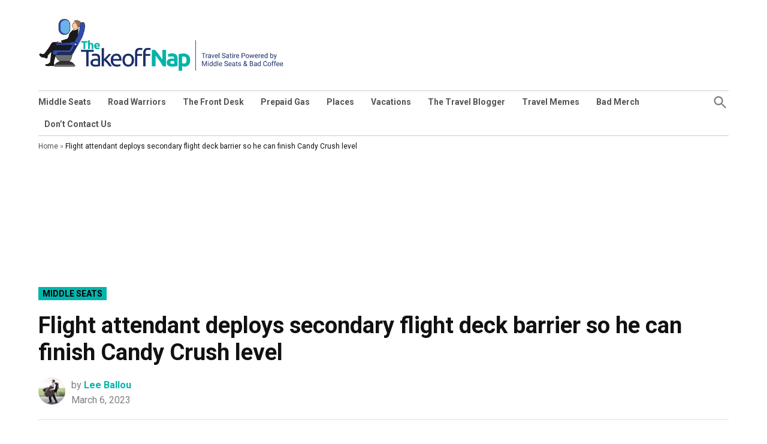

--- FILE ---
content_type: text/html; charset=UTF-8
request_url: https://thetakeoffnap.com/flight-attendant-deploys-secondary-flight-deck-barrier-so-he-can-finish-candy-crush-level/
body_size: 21902
content:
<!doctype html>
<html lang="en-US">
<head>
	<meta charset="UTF-8" />
	<meta name="viewport" content="width=device-width, initial-scale=1" />
	<link rel="profile" href="https://gmpg.org/xfn/11" />
	<link rel='preconnect' href='https://fonts.googleapis.com' />
<link rel='preconnect' href='https://fonts.gstatic.com' />
<meta http-equiv='x-dns-prefetch-control' content='on'>
<link rel='dns-prefetch' href='//fonts.googleapis.com' />
<link rel='dns-prefetch' href='//fonts.gstatic.com' />
<link rel='dns-prefetch' href='//s.gravatar.com' />
<link rel='dns-prefetch' href='//www.google-analytics.com' />
<meta name='robots' content='index, follow, max-image-preview:large, max-snippet:-1, max-video-preview:-1' />
	<style>img:is([sizes="auto" i],[sizes^="auto," i]){contain-intrinsic-size: 3000px 1500px}</style>
	<meta property="og:title" content="Flight attendant deploys secondary flight deck barrier so he can finish Candy Crush level"/>
<meta property="og:description" content="KANSAS CITY, MO - Tyrell White finished his drink service as quickly as possible practically tossing cans of unopened soda at passengers and salt-bae-ing bags of pretzels in a rush to get back to his game."/>
<meta property="og:image:alt" content="KANSAS CITY, MO - Tyrell White finished his drink service as quickly as possible practically tossing cans of unopened soda at passengers and salt-bae-ing bags of pretzels in a rush to get back to his game."/>
<meta property="og:image" content="https://thetakeoffnap.com/wp-content/uploads/2023/03/Flight-attendant-deploys-secondary-flight-deck-barrier-so-he-can-finish-Candy-Crush-level.jpg"/>
<meta property="og:image:width" content="800" />
<meta property="og:image:height" content="400" />
<meta property="og:image:type" content="image/jpeg" />
<meta property="og:type" content="article"/>
<meta property="og:article:published_time" content="2023-03-06 10:23:34"/>
<meta property="og:article:modified_time" content="2023-03-06 10:23:35"/>
<meta name="twitter:card" content="summary">
<meta name="twitter:title" content="Flight attendant deploys secondary flight deck barrier so he can finish Candy Crush level"/>
<meta name="twitter:description" content="KANSAS CITY, MO - Tyrell White finished his drink service as quickly as possible practically tossing cans of unopened soda at passengers and salt-bae-ing bags of pretzels in a rush to get back to his game."/>
<meta name="twitter:image" content="https://thetakeoffnap.com/wp-content/uploads/2023/03/Flight-attendant-deploys-secondary-flight-deck-barrier-so-he-can-finish-Candy-Crush-level.jpg"/>
<meta name="twitter:image:alt" content="KANSAS CITY, MO - Tyrell White finished his drink service as quickly as possible practically tossing cans of unopened soda at passengers and salt-bae-ing bags of pretzels in a rush to get back to his game."/>
<meta name="author" content="Lee Ballou"/>

	<!-- This site is optimized with the Yoast SEO plugin v26.7 - https://yoast.com/wordpress/plugins/seo/ -->
	<title>Flight attendant deploys secondary flight deck barrier so he can finish Candy Crush level</title>
	<meta name="description" content="A flight attendant set up a secondary barrier to finish a Candy Crush level, causing passenger frustration during service." />
	<link rel="canonical" href="https://thetakeoffnap.com/flight-attendant-deploys-secondary-flight-deck-barrier-so-he-can-finish-candy-crush-level/" />
	<meta property="og:url" content="https://thetakeoffnap.com/flight-attendant-deploys-secondary-flight-deck-barrier-so-he-can-finish-candy-crush-level/" />
	<meta property="og:site_name" content="The Takeoff Nap" />
	<meta property="article:publisher" content="https://www.facebook.com/TheTakeoffNap" />
	<meta property="article:published_time" content="2023-03-06T18:23:34+00:00" />
	<meta property="article:modified_time" content="2023-03-06T18:23:35+00:00" />
	<meta property="og:image" content="https://thetakeoffnap.com/wp-content/uploads/2023/03/Flight-attendant-deploys-secondary-flight-deck-barrier-so-he-can-finish-Candy-Crush-level.jpg" />
	<meta property="og:image:width" content="800" />
	<meta property="og:image:height" content="400" />
	<meta property="og:image:type" content="image/jpeg" />
	<meta name="author" content="Lee Ballou" />
	<meta name="twitter:creator" content="@TheTakeoffNap" />
	<meta name="twitter:site" content="@TheTakeoffNap" />
	<meta name="twitter:label1" content="Written by" />
	<meta name="twitter:data1" content="Lee Ballou" />
	<meta name="twitter:label2" content="Est. reading time" />
	<meta name="twitter:data2" content="1 minute" />
	<script type="application/ld+json" class="yoast-schema-graph">{"@context":"https://schema.org","@graph":[{"@type":"Article","@id":"https://thetakeoffnap.com/flight-attendant-deploys-secondary-flight-deck-barrier-so-he-can-finish-candy-crush-level/#article","isPartOf":{"@id":"https://thetakeoffnap.com/flight-attendant-deploys-secondary-flight-deck-barrier-so-he-can-finish-candy-crush-level/"},"author":{"name":"Lee Ballou","@id":"https://thetakeoffnap.com/#/schema/person/e749d9d58f06aae7b56150eddeafdca9"},"headline":"Flight attendant deploys secondary flight deck barrier so he can finish Candy Crush level","datePublished":"2023-03-06T18:23:34+00:00","dateModified":"2023-03-06T18:23:35+00:00","mainEntityOfPage":{"@id":"https://thetakeoffnap.com/flight-attendant-deploys-secondary-flight-deck-barrier-so-he-can-finish-candy-crush-level/"},"wordCount":172,"commentCount":1,"publisher":{"@id":"https://thetakeoffnap.com/#organization"},"image":{"@id":"https://thetakeoffnap.com/flight-attendant-deploys-secondary-flight-deck-barrier-so-he-can-finish-candy-crush-level/#primaryimage"},"thumbnailUrl":"https://thetakeoffnap.com/wp-content/uploads/2023/03/Flight-attendant-deploys-secondary-flight-deck-barrier-so-he-can-finish-Candy-Crush-level.jpg","articleSection":["Fake News","Middle Seats","Travel"],"inLanguage":"en-US","potentialAction":[{"@type":"CommentAction","name":"Comment","target":["https://thetakeoffnap.com/flight-attendant-deploys-secondary-flight-deck-barrier-so-he-can-finish-candy-crush-level/#respond"]}]},{"@type":"WebPage","@id":"https://thetakeoffnap.com/flight-attendant-deploys-secondary-flight-deck-barrier-so-he-can-finish-candy-crush-level/","url":"https://thetakeoffnap.com/flight-attendant-deploys-secondary-flight-deck-barrier-so-he-can-finish-candy-crush-level/","name":"Flight attendant deploys secondary flight deck barrier so he can finish Candy Crush level","isPartOf":{"@id":"https://thetakeoffnap.com/#website"},"primaryImageOfPage":{"@id":"https://thetakeoffnap.com/flight-attendant-deploys-secondary-flight-deck-barrier-so-he-can-finish-candy-crush-level/#primaryimage"},"image":{"@id":"https://thetakeoffnap.com/flight-attendant-deploys-secondary-flight-deck-barrier-so-he-can-finish-candy-crush-level/#primaryimage"},"thumbnailUrl":"https://thetakeoffnap.com/wp-content/uploads/2023/03/Flight-attendant-deploys-secondary-flight-deck-barrier-so-he-can-finish-Candy-Crush-level.jpg","datePublished":"2023-03-06T18:23:34+00:00","dateModified":"2023-03-06T18:23:35+00:00","description":"A flight attendant set up a secondary barrier to finish a Candy Crush level, causing passenger frustration during service.","breadcrumb":{"@id":"https://thetakeoffnap.com/flight-attendant-deploys-secondary-flight-deck-barrier-so-he-can-finish-candy-crush-level/#breadcrumb"},"inLanguage":"en-US","potentialAction":[{"@type":"ReadAction","target":["https://thetakeoffnap.com/flight-attendant-deploys-secondary-flight-deck-barrier-so-he-can-finish-candy-crush-level/"]}]},{"@type":"ImageObject","inLanguage":"en-US","@id":"https://thetakeoffnap.com/flight-attendant-deploys-secondary-flight-deck-barrier-so-he-can-finish-candy-crush-level/#primaryimage","url":"https://thetakeoffnap.com/wp-content/uploads/2023/03/Flight-attendant-deploys-secondary-flight-deck-barrier-so-he-can-finish-Candy-Crush-level.jpg","contentUrl":"https://thetakeoffnap.com/wp-content/uploads/2023/03/Flight-attendant-deploys-secondary-flight-deck-barrier-so-he-can-finish-Candy-Crush-level.jpg","width":800,"height":400,"caption":"KANSAS CITY, MO - Tyrell White finished his drink service as quickly as possible practically tossing cans of unopened soda at passengers and salt-bae-ing bags of pretzels in a rush to get back to his game."},{"@type":"BreadcrumbList","@id":"https://thetakeoffnap.com/flight-attendant-deploys-secondary-flight-deck-barrier-so-he-can-finish-candy-crush-level/#breadcrumb","itemListElement":[{"@type":"ListItem","position":1,"name":"Home","item":"https://thetakeoffnap.com/"},{"@type":"ListItem","position":2,"name":"Flight attendant deploys secondary flight deck barrier so he can finish Candy Crush level"}]},{"@type":"WebSite","@id":"https://thetakeoffnap.com/#website","url":"https://thetakeoffnap.com/","name":"The Takeoff Nap","description":"Travel Satire Powered by Middle Seats &amp; Coffee","publisher":{"@id":"https://thetakeoffnap.com/#organization"},"potentialAction":[{"@type":"SearchAction","target":{"@type":"EntryPoint","urlTemplate":"https://thetakeoffnap.com/?s={search_term_string}"},"query-input":{"@type":"PropertyValueSpecification","valueRequired":true,"valueName":"search_term_string"}}],"inLanguage":"en-US"},{"@type":"Organization","@id":"https://thetakeoffnap.com/#organization","name":"The Takeoff Nap","url":"https://thetakeoffnap.com/","logo":{"@type":"ImageObject","inLanguage":"en-US","@id":"https://thetakeoffnap.com/#/schema/logo/image/","url":"https://thetakeoffnap.com/wp-content/uploads/2022/03/0.png","contentUrl":"https://thetakeoffnap.com/wp-content/uploads/2022/03/0.png","width":1920,"height":658,"caption":"The Takeoff Nap"},"image":{"@id":"https://thetakeoffnap.com/#/schema/logo/image/"},"sameAs":["https://www.facebook.com/TheTakeoffNap","https://x.com/TheTakeoffNap","https://www.instagram.com/thetakeoffnap/","https://www.linkedin.com/company/the-takeoff-nap"]},{"@type":"Person","@id":"https://thetakeoffnap.com/#/schema/person/e749d9d58f06aae7b56150eddeafdca9","name":"Lee Ballou","image":{"@type":"ImageObject","inLanguage":"en-US","@id":"https://thetakeoffnap.com/#/schema/person/image/","url":"https://secure.gravatar.com/avatar/6bec6d0f318664628058233a2d1f768f068923e919a4901420abd51ba56c2881?s=96&d=mm&r=g","contentUrl":"https://secure.gravatar.com/avatar/6bec6d0f318664628058233a2d1f768f068923e919a4901420abd51ba56c2881?s=96&d=mm&r=g","caption":"Lee Ballou"},"description":"Lee is the brains (but definitely not the looks) of The Takeoff Nap. When he's not complaining about upgrades he runs a few travel blogs, but this one is his favorite.","url":"https://thetakeoffnap.com/author/smittyjl25/"}]}</script>
	<!-- / Yoast SEO plugin. -->


<link rel='dns-prefetch' href='//www.youtube.com' />
<link rel='dns-prefetch' href='//fonts.googleapis.com' />
<link rel="alternate" type="application/rss+xml" title="The Takeoff Nap &raquo; Feed" href="https://thetakeoffnap.com/feed/" />
<link rel="alternate" type="application/rss+xml" title="The Takeoff Nap &raquo; Comments Feed" href="https://thetakeoffnap.com/comments/feed/" />
<link rel="alternate" type="application/rss+xml" title="The Takeoff Nap &raquo; Flight attendant deploys secondary flight deck barrier so he can finish Candy Crush level Comments Feed" href="https://thetakeoffnap.com/flight-attendant-deploys-secondary-flight-deck-barrier-so-he-can-finish-candy-crush-level/feed/" />
<script>
window._wpemojiSettings = {"baseUrl":"https:\/\/s.w.org\/images\/core\/emoji\/16.0.1\/72x72\/","ext":".png","svgUrl":"https:\/\/s.w.org\/images\/core\/emoji\/16.0.1\/svg\/","svgExt":".svg","source":{"concatemoji":"https:\/\/thetakeoffnap.com\/wp-includes\/js\/wp-emoji-release.min.js?ver=6.8.3"}};
/*! This file is auto-generated */
!function(s,n){var o,i,e;function c(e){try{var t={supportTests:e,timestamp:(new Date).valueOf()};sessionStorage.setItem(o,JSON.stringify(t))}catch(e){}}function p(e,t,n){e.clearRect(0,0,e.canvas.width,e.canvas.height),e.fillText(t,0,0);var t=new Uint32Array(e.getImageData(0,0,e.canvas.width,e.canvas.height).data),a=(e.clearRect(0,0,e.canvas.width,e.canvas.height),e.fillText(n,0,0),new Uint32Array(e.getImageData(0,0,e.canvas.width,e.canvas.height).data));return t.every(function(e,t){return e===a[t]})}function u(e,t){e.clearRect(0,0,e.canvas.width,e.canvas.height),e.fillText(t,0,0);for(var n=e.getImageData(16,16,1,1),a=0;a<n.data.length;a++)if(0!==n.data[a])return!1;return!0}function f(e,t,n,a){switch(t){case"flag":return n(e,"\ud83c\udff3\ufe0f\u200d\u26a7\ufe0f","\ud83c\udff3\ufe0f\u200b\u26a7\ufe0f")?!1:!n(e,"\ud83c\udde8\ud83c\uddf6","\ud83c\udde8\u200b\ud83c\uddf6")&&!n(e,"\ud83c\udff4\udb40\udc67\udb40\udc62\udb40\udc65\udb40\udc6e\udb40\udc67\udb40\udc7f","\ud83c\udff4\u200b\udb40\udc67\u200b\udb40\udc62\u200b\udb40\udc65\u200b\udb40\udc6e\u200b\udb40\udc67\u200b\udb40\udc7f");case"emoji":return!a(e,"\ud83e\udedf")}return!1}function g(e,t,n,a){var r="undefined"!=typeof WorkerGlobalScope&&self instanceof WorkerGlobalScope?new OffscreenCanvas(300,150):s.createElement("canvas"),o=r.getContext("2d",{willReadFrequently:!0}),i=(o.textBaseline="top",o.font="600 32px Arial",{});return e.forEach(function(e){i[e]=t(o,e,n,a)}),i}function t(e){var t=s.createElement("script");t.src=e,t.defer=!0,s.head.appendChild(t)}"undefined"!=typeof Promise&&(o="wpEmojiSettingsSupports",i=["flag","emoji"],n.supports={everything:!0,everythingExceptFlag:!0},e=new Promise(function(e){s.addEventListener("DOMContentLoaded",e,{once:!0})}),new Promise(function(t){var n=function(){try{var e=JSON.parse(sessionStorage.getItem(o));if("object"==typeof e&&"number"==typeof e.timestamp&&(new Date).valueOf()<e.timestamp+604800&&"object"==typeof e.supportTests)return e.supportTests}catch(e){}return null}();if(!n){if("undefined"!=typeof Worker&&"undefined"!=typeof OffscreenCanvas&&"undefined"!=typeof URL&&URL.createObjectURL&&"undefined"!=typeof Blob)try{var e="postMessage("+g.toString()+"("+[JSON.stringify(i),f.toString(),p.toString(),u.toString()].join(",")+"));",a=new Blob([e],{type:"text/javascript"}),r=new Worker(URL.createObjectURL(a),{name:"wpTestEmojiSupports"});return void(r.onmessage=function(e){c(n=e.data),r.terminate(),t(n)})}catch(e){}c(n=g(i,f,p,u))}t(n)}).then(function(e){for(var t in e)n.supports[t]=e[t],n.supports.everything=n.supports.everything&&n.supports[t],"flag"!==t&&(n.supports.everythingExceptFlag=n.supports.everythingExceptFlag&&n.supports[t]);n.supports.everythingExceptFlag=n.supports.everythingExceptFlag&&!n.supports.flag,n.DOMReady=!1,n.readyCallback=function(){n.DOMReady=!0}}).then(function(){return e}).then(function(){var e;n.supports.everything||(n.readyCallback(),(e=n.source||{}).concatemoji?t(e.concatemoji):e.wpemoji&&e.twemoji&&(t(e.twemoji),t(e.wpemoji)))}))}((window,document),window._wpemojiSettings);
</script>
<style id='wp-emoji-styles-inline-css'>img.wp-smiley,img.emoji{display: inline !important;border: none !important;box-shadow: none !important;height: 1em !important;width: 1em !important;margin: 0 0.07em !important;vertical-align: -0.1em !important;background: none !important;padding: 0 !important;}</style>
<link rel='stylesheet' id='wp-block-library-css' href='https://thetakeoffnap.com/wp-includes/css/dist/block-library/style.min.css?ver=6.8.3' media='all' />
<style id='wp-block-library-theme-inline-css'>.wp-block-audio :where(figcaption){color:#555;font-size:13px;text-align:center}.is-dark-theme .wp-block-audio :where(figcaption){color:#ffffffa6}.wp-block-audio{margin:0 0 1em}.wp-block-code{border:1px solid #ccc;border-radius:4px;font-family:Menlo,Consolas,monaco,monospace;padding:.8em 1em}.wp-block-embed :where(figcaption){color:#555;font-size:13px;text-align:center}.is-dark-theme .wp-block-embed :where(figcaption){color:#ffffffa6}.wp-block-embed{margin:0 0 1em}.blocks-gallery-caption{color:#555;font-size:13px;text-align:center}.is-dark-theme .blocks-gallery-caption{color:#ffffffa6}:root :where(.wp-block-image figcaption){color:#555;font-size:13px;text-align:center}.is-dark-theme :root :where(.wp-block-image figcaption){color:#ffffffa6}.wp-block-image{margin:0 0 1em}.wp-block-pullquote{border-bottom:4px solid;border-top:4px solid;color:currentColor;margin-bottom:1.75em}.wp-block-pullquote cite,.wp-block-pullquote footer,.wp-block-pullquote__citation{color:currentColor;font-size:.8125em;font-style:normal;text-transform:uppercase}.wp-block-quote{border-left:.25em solid;margin:0 0 1.75em;padding-left:1em}.wp-block-quote cite,.wp-block-quote footer{color:currentColor;font-size:.8125em;font-style:normal;position:relative}.wp-block-quote:where(.has-text-align-right){border-left:none;border-right:.25em solid;padding-left:0;padding-right:1em}.wp-block-quote:where(.has-text-align-center){border:none;padding-left:0}.wp-block-quote.is-large,.wp-block-quote.is-style-large,.wp-block-quote:where(.is-style-plain){border:none}.wp-block-search .wp-block-search__label{font-weight:700}.wp-block-search__button{border:1px solid #ccc;padding:.375em .625em}:where(.wp-block-group.has-background){padding:1.25em 2.375em}.wp-block-separator.has-css-opacity{opacity:.4}.wp-block-separator{border:none;border-bottom:2px solid;margin-left:auto;margin-right:auto}.wp-block-separator.has-alpha-channel-opacity{opacity:1}.wp-block-separator:not(.is-style-wide):not(.is-style-dots){width:100px}.wp-block-separator.has-background:not(.is-style-dots){border-bottom:none;height:1px}.wp-block-separator.has-background:not(.is-style-wide):not(.is-style-dots){height:2px}.wp-block-table{margin:0 0 1em}.wp-block-table td,.wp-block-table th{word-break:normal}.wp-block-table :where(figcaption){color:#555;font-size:13px;text-align:center}.is-dark-theme .wp-block-table :where(figcaption){color:#ffffffa6}.wp-block-video :where(figcaption){color:#555;font-size:13px;text-align:center}.is-dark-theme .wp-block-video :where(figcaption){color:#ffffffa6}.wp-block-video{margin:0 0 1em}:root :where(.wp-block-template-part.has-background){margin-bottom:0;margin-top:0;padding:1.25em 2.375em}</style>
<style id='classic-theme-styles-inline-css'>.wp-block-button__link{color:#fff;background-color:#32373c;border-radius:9999px;box-shadow:none;text-decoration:none;padding:calc(.667em + 2px) calc(1.333em + 2px);font-size:1.125em}.wp-block-file__button{background:#32373c;color:#fff;text-decoration:none}</style>
<link rel='stylesheet' id='cb-carousel-style-css' href='https://thetakeoffnap.com/wp-content/plugins/carousel-block/blocks/../build/carousel-legacy/style-index.css?ver=2.0.6' media='all' />
<style id='cb-carousel-v2-style-inline-css'>.wp-block-cb-carousel-v2{position:relative}.wp-block-cb-carousel-v2[data-cb-pagination=true] .swiper-horizontal{margin-bottom:calc(var(--wp--custom--carousel-block--pagination-bullet-size,8px)*4)}.wp-block-cb-carousel-v2 .cb-button-next,.wp-block-cb-carousel-v2 .cb-button-prev{color:var(--wp--custom--carousel-block--navigation-color,#000);height:var(--wp--custom--carousel-block--navigation-size,22px);margin-top:calc(0px - var(--wp--custom--carousel-block--navigation-size,22px)/2);width:calc(var(--wp--custom--carousel-block--navigation-size,22px)/44*27)}.wp-block-cb-carousel-v2 .cb-button-next:after,.wp-block-cb-carousel-v2 .cb-button-prev:after{font-size:var(--wp--custom--carousel-block--navigation-size,22px)}.wp-block-cb-carousel-v2 .cb-button-next:hover,.wp-block-cb-carousel-v2 .cb-button-prev:hover{color:var(--wp--custom--carousel-block--navigation-hover-color,var(--wp--custom--carousel-block--navigation-color,#000))}.wp-block-cb-carousel-v2 .cb-button-prev,.wp-block-cb-carousel-v2.cb-rtl .cb-button-next{left:calc(var(--wp--custom--carousel-block--navigation-size,22px)*-1/44*27 - var(--wp--custom--carousel-block--navigation-sides-offset,10px));right:auto}.wp-block-cb-carousel-v2 .cb-button-next,.wp-block-cb-carousel-v2.cb-rtl .cb-button-prev{left:auto;right:calc(var(--wp--custom--carousel-block--navigation-size,22px)*-1/44*27 - var(--wp--custom--carousel-block--navigation-sides-offset,10px))}.wp-block-cb-carousel-v2.cb-rtl .cb-button-next,.wp-block-cb-carousel-v2.cb-rtl .cb-button-prev{transform:scaleX(-1)}.wp-block-cb-carousel-v2 .cb-pagination.swiper-pagination-horizontal{bottom:var(--wp--custom--carousel-block--pagination-bottom,-20px);display:flex;justify-content:center;top:var(--wp--custom--carousel-block--pagination-top,auto)}.wp-block-cb-carousel-v2 .cb-pagination.swiper-pagination-horizontal.swiper-pagination-bullets .cb-pagination-bullet{margin:0 var(--wp--custom--carousel-block--pagination-bullet-horizontal-gap,4px)}.wp-block-cb-carousel-v2 .cb-pagination .cb-pagination-bullet{background:var(--wp--custom--carousel-block--pagination-bullet-color,var(--wp--custom--carousel-block--pagination-bullet-inactive-color,#000));height:var(--wp--custom--carousel-block--pagination-bullet-size,8px);opacity:var(--wp--custom--carousel-block--pagination-bullet-inactive-opacity,var(--wp--custom--carousel-block--pagination-bullet-opacity,.2));width:var(--wp--custom--carousel-block--pagination-bullet-size,8px)}.wp-block-cb-carousel-v2 .cb-pagination .cb-pagination-bullet.swiper-pagination-bullet-active{background:var(--wp--custom--carousel-block--pagination-bullet-active-color,#000);opacity:var(--wp--custom--carousel-block--pagination-bullet-active-opacity,1)}.wp-block-cb-carousel-v2 .cb-pagination .cb-pagination-bullet:not(.swiper-pagination-bullet-active):hover{background:var(--wp--custom--carousel-block--pagination-bullet-hover-color,var(--wp--custom--carousel-block--pagination-bullet-inactive-hover-color,var(--wp--custom--carousel-block--pagination-bullet-active-color,#000)));opacity:var(--wp--custom--carousel-block--pagination-bullet-inactive-hover-opacity,var(--wp--custom--carousel-block--pagination-bullet-inactive-opacity,.2))}.wp-block-cb-carousel-v2.alignfull .cb-button-next,.wp-block-cb-carousel-v2.alignfull .cb-button-prev{color:var(--wp--custom--carousel-block--navigation-alignfull-color,#000)}.wp-block-cb-carousel-v2.alignfull .cb-button-prev,.wp-block-cb-carousel-v2.alignfull.cb-rtl .cb-button-next{left:var(--wp--custom--carousel-block--navigation-sides-offset,10px);right:auto}.wp-block-cb-carousel-v2.alignfull .cb-button-next,.wp-block-cb-carousel-v2.alignfull.cb-rtl .cb-button-prev{left:auto;right:var(--wp--custom--carousel-block--navigation-sides-offset,10px)}.wp-block-cb-carousel-v2 .wp-block-image{margin-bottom:var(--wp--custom--carousel-block--image-margin-bottom,0);margin-top:var(--wp--custom--carousel-block--image-margin-top,0)}.wp-block-cb-carousel-v2 .wp-block-cover{margin-bottom:var(--wp--custom--carousel-block--cover-margin-bottom,0);margin-top:var(--wp--custom--carousel-block--cover-margin-top,0)}.wp-block-cb-carousel-v2 .wp-block-cover.aligncenter,.wp-block-cb-carousel-v2 .wp-block-image.aligncenter{margin-left:auto!important;margin-right:auto!important}</style>
<style id='filebird-block-filebird-gallery-style-inline-css'>ul.filebird-block-filebird-gallery{margin:auto!important;padding:0!important;width:100%}ul.filebird-block-filebird-gallery.layout-grid{display:grid;grid-gap:20px;align-items:stretch;grid-template-columns:repeat(var(--columns),1fr);justify-items:stretch}ul.filebird-block-filebird-gallery.layout-grid li img{border:1px solid #ccc;box-shadow:2px 2px 6px 0 rgba(0,0,0,.3);height:100%;max-width:100%;-o-object-fit:cover;object-fit:cover;width:100%}ul.filebird-block-filebird-gallery.layout-masonry{-moz-column-count:var(--columns);-moz-column-gap:var(--space);column-gap:var(--space);-moz-column-width:var(--min-width);columns:var(--min-width) var(--columns);display:block;overflow:auto}ul.filebird-block-filebird-gallery.layout-masonry li{margin-bottom:var(--space)}ul.filebird-block-filebird-gallery li{list-style:none}ul.filebird-block-filebird-gallery li figure{height:100%;margin:0;padding:0;position:relative;width:100%}ul.filebird-block-filebird-gallery li figure figcaption{background:linear-gradient(0deg,rgba(0,0,0,.7),rgba(0,0,0,.3) 70%,transparent);bottom:0;box-sizing:border-box;color:#fff;font-size:.8em;margin:0;max-height:100%;overflow:auto;padding:3em .77em .7em;position:absolute;text-align:center;width:100%;z-index:2}ul.filebird-block-filebird-gallery li figure figcaption a{color:inherit}</style>
<style id='global-styles-inline-css'>:root{--wp--preset--aspect-ratio--square: 1;--wp--preset--aspect-ratio--4-3: 4/3;--wp--preset--aspect-ratio--3-4: 3/4;--wp--preset--aspect-ratio--3-2: 3/2;--wp--preset--aspect-ratio--2-3: 2/3;--wp--preset--aspect-ratio--16-9: 16/9;--wp--preset--aspect-ratio--9-16: 9/16;--wp--preset--color--black: #000000;--wp--preset--color--cyan-bluish-gray: #abb8c3;--wp--preset--color--white: #FFFFFF;--wp--preset--color--pale-pink: #f78da7;--wp--preset--color--vivid-red: #cf2e2e;--wp--preset--color--luminous-vivid-orange: #ff6900;--wp--preset--color--luminous-vivid-amber: #fcb900;--wp--preset--color--light-green-cyan: #7bdcb5;--wp--preset--color--vivid-green-cyan: #00d084;--wp--preset--color--pale-cyan-blue: #8ed1fc;--wp--preset--color--vivid-cyan-blue: #0693e3;--wp--preset--color--vivid-purple: #9b51e0;--wp--preset--color--primary: #03b3a9;--wp--preset--color--primary-variation: #008b81;--wp--preset--color--secondary: #1c2d69;--wp--preset--color--secondary-variation: #000541;--wp--preset--color--dark-gray: #111111;--wp--preset--color--medium-gray: #767676;--wp--preset--color--light-gray: #EEEEEE;--wp--preset--gradient--vivid-cyan-blue-to-vivid-purple: linear-gradient(135deg,rgba(6,147,227,1) 0%,rgb(155,81,224) 100%);--wp--preset--gradient--light-green-cyan-to-vivid-green-cyan: linear-gradient(135deg,rgb(122,220,180) 0%,rgb(0,208,130) 100%);--wp--preset--gradient--luminous-vivid-amber-to-luminous-vivid-orange: linear-gradient(135deg,rgba(252,185,0,1) 0%,rgba(255,105,0,1) 100%);--wp--preset--gradient--luminous-vivid-orange-to-vivid-red: linear-gradient(135deg,rgba(255,105,0,1) 0%,rgb(207,46,46) 100%);--wp--preset--gradient--very-light-gray-to-cyan-bluish-gray: linear-gradient(135deg,rgb(238,238,238) 0%,rgb(169,184,195) 100%);--wp--preset--gradient--cool-to-warm-spectrum: linear-gradient(135deg,rgb(74,234,220) 0%,rgb(151,120,209) 20%,rgb(207,42,186) 40%,rgb(238,44,130) 60%,rgb(251,105,98) 80%,rgb(254,248,76) 100%);--wp--preset--gradient--blush-light-purple: linear-gradient(135deg,rgb(255,206,236) 0%,rgb(152,150,240) 100%);--wp--preset--gradient--blush-bordeaux: linear-gradient(135deg,rgb(254,205,165) 0%,rgb(254,45,45) 50%,rgb(107,0,62) 100%);--wp--preset--gradient--luminous-dusk: linear-gradient(135deg,rgb(255,203,112) 0%,rgb(199,81,192) 50%,rgb(65,88,208) 100%);--wp--preset--gradient--pale-ocean: linear-gradient(135deg,rgb(255,245,203) 0%,rgb(182,227,212) 50%,rgb(51,167,181) 100%);--wp--preset--gradient--electric-grass: linear-gradient(135deg,rgb(202,248,128) 0%,rgb(113,206,126) 100%);--wp--preset--gradient--midnight: linear-gradient(135deg,rgb(2,3,129) 0%,rgb(40,116,252) 100%);--wp--preset--gradient--grad-1: linear-gradient( 135deg,rgb( 3,179,169) 0%,rgb( 0,139,129) 100% );--wp--preset--gradient--grad-2: linear-gradient( 135deg,rgb( 28,45,105) 0%,rgb( 0,5,65) 100% );--wp--preset--gradient--grad-3: linear-gradient( 135deg,rgb( 17,17,17 ) 0%,rgb( 85,85,85 ) 100% );--wp--preset--gradient--grad-4: linear-gradient( 135deg,rgb( 68,68,68 ) 0%,rgb( 136,136,136 ) 100% );--wp--preset--gradient--grad-5: linear-gradient( 135deg,rgb( 119,119,119 ) 0%,rgb( 221,221,221 ) 100% );--wp--preset--gradient--grad-6: linear-gradient( 135deg,rgb( 221,221,221 ) 0%,rgb( 255,255,255 ) 100% );--wp--preset--font-size--small: 16px;--wp--preset--font-size--medium: 20px;--wp--preset--font-size--large: 36px;--wp--preset--font-size--x-large: 42px;--wp--preset--font-size--normal: 20px;--wp--preset--font-size--huge: 44px;--wp--preset--spacing--20: 0.44rem;--wp--preset--spacing--30: 0.67rem;--wp--preset--spacing--40: 1rem;--wp--preset--spacing--50: 1.5rem;--wp--preset--spacing--60: 2.25rem;--wp--preset--spacing--70: 3.38rem;--wp--preset--spacing--80: 5.06rem;--wp--preset--shadow--natural: 6px 6px 9px rgba(0,0,0,0.2);--wp--preset--shadow--deep: 12px 12px 50px rgba(0,0,0,0.4);--wp--preset--shadow--sharp: 6px 6px 0px rgba(0,0,0,0.2);--wp--preset--shadow--outlined: 6px 6px 0px -3px rgba(255,255,255,1),6px 6px rgba(0,0,0,1);--wp--preset--shadow--crisp: 6px 6px 0px rgba(0,0,0,1);}:where(.is-layout-flex){gap: 0.5em;}:where(.is-layout-grid){gap: 0.5em;}body .is-layout-flex{display: flex;}.is-layout-flex{flex-wrap: wrap;align-items: center;}.is-layout-flex > :is(*,div){margin: 0;}body .is-layout-grid{display: grid;}.is-layout-grid > :is(*,div){margin: 0;}:where(.wp-block-columns.is-layout-flex){gap: 2em;}:where(.wp-block-columns.is-layout-grid){gap: 2em;}:where(.wp-block-post-template.is-layout-flex){gap: 1.25em;}:where(.wp-block-post-template.is-layout-grid){gap: 1.25em;}.has-black-color{color: var(--wp--preset--color--black) !important;}.has-cyan-bluish-gray-color{color: var(--wp--preset--color--cyan-bluish-gray) !important;}.has-white-color{color: var(--wp--preset--color--white) !important;}.has-pale-pink-color{color: var(--wp--preset--color--pale-pink) !important;}.has-vivid-red-color{color: var(--wp--preset--color--vivid-red) !important;}.has-luminous-vivid-orange-color{color: var(--wp--preset--color--luminous-vivid-orange) !important;}.has-luminous-vivid-amber-color{color: var(--wp--preset--color--luminous-vivid-amber) !important;}.has-light-green-cyan-color{color: var(--wp--preset--color--light-green-cyan) !important;}.has-vivid-green-cyan-color{color: var(--wp--preset--color--vivid-green-cyan) !important;}.has-pale-cyan-blue-color{color: var(--wp--preset--color--pale-cyan-blue) !important;}.has-vivid-cyan-blue-color{color: var(--wp--preset--color--vivid-cyan-blue) !important;}.has-vivid-purple-color{color: var(--wp--preset--color--vivid-purple) !important;}.has-black-background-color{background-color: var(--wp--preset--color--black) !important;}.has-cyan-bluish-gray-background-color{background-color: var(--wp--preset--color--cyan-bluish-gray) !important;}.has-white-background-color{background-color: var(--wp--preset--color--white) !important;}.has-pale-pink-background-color{background-color: var(--wp--preset--color--pale-pink) !important;}.has-vivid-red-background-color{background-color: var(--wp--preset--color--vivid-red) !important;}.has-luminous-vivid-orange-background-color{background-color: var(--wp--preset--color--luminous-vivid-orange) !important;}.has-luminous-vivid-amber-background-color{background-color: var(--wp--preset--color--luminous-vivid-amber) !important;}.has-light-green-cyan-background-color{background-color: var(--wp--preset--color--light-green-cyan) !important;}.has-vivid-green-cyan-background-color{background-color: var(--wp--preset--color--vivid-green-cyan) !important;}.has-pale-cyan-blue-background-color{background-color: var(--wp--preset--color--pale-cyan-blue) !important;}.has-vivid-cyan-blue-background-color{background-color: var(--wp--preset--color--vivid-cyan-blue) !important;}.has-vivid-purple-background-color{background-color: var(--wp--preset--color--vivid-purple) !important;}.has-black-border-color{border-color: var(--wp--preset--color--black) !important;}.has-cyan-bluish-gray-border-color{border-color: var(--wp--preset--color--cyan-bluish-gray) !important;}.has-white-border-color{border-color: var(--wp--preset--color--white) !important;}.has-pale-pink-border-color{border-color: var(--wp--preset--color--pale-pink) !important;}.has-vivid-red-border-color{border-color: var(--wp--preset--color--vivid-red) !important;}.has-luminous-vivid-orange-border-color{border-color: var(--wp--preset--color--luminous-vivid-orange) !important;}.has-luminous-vivid-amber-border-color{border-color: var(--wp--preset--color--luminous-vivid-amber) !important;}.has-light-green-cyan-border-color{border-color: var(--wp--preset--color--light-green-cyan) !important;}.has-vivid-green-cyan-border-color{border-color: var(--wp--preset--color--vivid-green-cyan) !important;}.has-pale-cyan-blue-border-color{border-color: var(--wp--preset--color--pale-cyan-blue) !important;}.has-vivid-cyan-blue-border-color{border-color: var(--wp--preset--color--vivid-cyan-blue) !important;}.has-vivid-purple-border-color{border-color: var(--wp--preset--color--vivid-purple) !important;}.has-vivid-cyan-blue-to-vivid-purple-gradient-background{background: var(--wp--preset--gradient--vivid-cyan-blue-to-vivid-purple) !important;}.has-light-green-cyan-to-vivid-green-cyan-gradient-background{background: var(--wp--preset--gradient--light-green-cyan-to-vivid-green-cyan) !important;}.has-luminous-vivid-amber-to-luminous-vivid-orange-gradient-background{background: var(--wp--preset--gradient--luminous-vivid-amber-to-luminous-vivid-orange) !important;}.has-luminous-vivid-orange-to-vivid-red-gradient-background{background: var(--wp--preset--gradient--luminous-vivid-orange-to-vivid-red) !important;}.has-very-light-gray-to-cyan-bluish-gray-gradient-background{background: var(--wp--preset--gradient--very-light-gray-to-cyan-bluish-gray) !important;}.has-cool-to-warm-spectrum-gradient-background{background: var(--wp--preset--gradient--cool-to-warm-spectrum) !important;}.has-blush-light-purple-gradient-background{background: var(--wp--preset--gradient--blush-light-purple) !important;}.has-blush-bordeaux-gradient-background{background: var(--wp--preset--gradient--blush-bordeaux) !important;}.has-luminous-dusk-gradient-background{background: var(--wp--preset--gradient--luminous-dusk) !important;}.has-pale-ocean-gradient-background{background: var(--wp--preset--gradient--pale-ocean) !important;}.has-electric-grass-gradient-background{background: var(--wp--preset--gradient--electric-grass) !important;}.has-midnight-gradient-background{background: var(--wp--preset--gradient--midnight) !important;}.has-small-font-size{font-size: var(--wp--preset--font-size--small) !important;}.has-medium-font-size{font-size: var(--wp--preset--font-size--medium) !important;}.has-large-font-size{font-size: var(--wp--preset--font-size--large) !important;}.has-x-large-font-size{font-size: var(--wp--preset--font-size--x-large) !important;}:where(.wp-block-post-template.is-layout-flex){gap: 1.25em;}:where(.wp-block-post-template.is-layout-grid){gap: 1.25em;}:where(.wp-block-columns.is-layout-flex){gap: 2em;}:where(.wp-block-columns.is-layout-grid){gap: 2em;}:root :where(.wp-block-pullquote){font-size: 1.5em;line-height: 1.6;}</style>
<link rel='stylesheet' id='wpautoterms_css-css' href='https://thetakeoffnap.com/wp-content/plugins/auto-terms-of-service-and-privacy-policy/css/wpautoterms.css?ver=6.8.3' media='all' />
<link rel='stylesheet' id='newspack-blocks-block-styles-stylesheet-css' href='https://thetakeoffnap.com/wp-content/plugins/newspack-blocks/dist/block_styles.css?ver=1.46.0' media='all' />
<link rel='stylesheet' id='newspack-newsletters-subscriptions-css' href='https://thetakeoffnap.com/wp-content/plugins/newspack-newsletters/includes/../dist/subscriptions.css?ver=1768127433' media='all' />
<link rel='stylesheet' id='sisw-front-style-css' href='https://thetakeoffnap.com/wp-content/plugins/several-images-slider-widget/assets/css/front-style.css?ver=6.8.3' media='all' />
<link rel='stylesheet' id='sisw-carousal-theme-css' href='https://thetakeoffnap.com/wp-content/plugins/several-images-slider-widget/assets/css/owl.theme.default.min.css?ver=6.8.3' media='all' />
<link rel='stylesheet' id='sisw-carousal-min-css' href='https://thetakeoffnap.com/wp-content/plugins/several-images-slider-widget/assets/css/owl.carousel.min.css?ver=6.8.3' media='all' />
<link rel='stylesheet' id='newspack-theme-style-css' href='https://thetakeoffnap.com/wp-content/themes/newspack-theme/style.css?ver=6.8.3' media='all' />
<link rel='stylesheet' id='newspack-child-style-css' href='https://thetakeoffnap.com/wp-content/themes/newspack-child/style.css?ver=1.56.1' media='all' />
<link rel='stylesheet' id='newspack-style-css' href='https://thetakeoffnap.com/wp-content/themes/newspack-child/style.css?ver=1.56.1' media='all' />
<link rel='stylesheet' id='newspack-print-style-css' href='https://thetakeoffnap.com/wp-content/themes/newspack-theme/styles/print.css?ver=1.56.1' media='print' />
<link rel='stylesheet' id='newspack-font-import-css' href='//fonts.googleapis.com/css2?family=Roboto:ital,wght@0,400;0,700;1,400;1,700&#038;display=swap' media='all' />
<link rel='stylesheet' id='newspack-font-alternative-import-css' href='//fonts.googleapis.com/css2?family=Raleway:ital,wght@0,400;0,700;1,400;1,700&#038;display=swap' media='all' />
<link rel='stylesheet' id='heateor_sss_frontend_css-css' href='https://thetakeoffnap.com/wp-content/plugins/sassy-social-share/public/css/sassy-social-share-public.css?ver=3.3.79' media='all' />
<style id='heateor_sss_frontend_css-inline-css'>.heateor_sss_button_instagram span.heateor_sss_svg,a.heateor_sss_instagram span.heateor_sss_svg{background:radial-gradient(circle at 30% 107%,#fdf497 0,#fdf497 5%,#fd5949 45%,#d6249f 60%,#285aeb 90%)}.heateor_sss_horizontal_sharing .heateor_sss_svg,.heateor_sss_standard_follow_icons_container .heateor_sss_svg{color:#fff;border-width:0px;border-style:solid;border-color:transparent}.heateor_sss_horizontal_sharing .heateorSssTCBackground{color:#666}.heateor_sss_horizontal_sharing span.heateor_sss_svg:hover,.heateor_sss_standard_follow_icons_container span.heateor_sss_svg:hover{border-color:transparent;}.heateor_sss_vertical_sharing span.heateor_sss_svg,.heateor_sss_floating_follow_icons_container span.heateor_sss_svg{color:#fff;border-width:0px;border-style:solid;border-color:transparent;}.heateor_sss_vertical_sharing .heateorSssTCBackground{color:#666;}.heateor_sss_vertical_sharing span.heateor_sss_svg:hover,.heateor_sss_floating_follow_icons_container span.heateor_sss_svg:hover{border-color:transparent;}div.heateor_sss_vertical_sharing svg{height:70%;margin-top:6px}div.heateor_sss_vertical_sharing .heateor_sss_square_count{line-height:15.2px;}@media screen and (max-width:783px){.heateor_sss_vertical_sharing{display:none!important}}</style>
<script src="https://thetakeoffnap.com/wp-includes/js/jquery/jquery.min.js?ver=3.7.1" id="jquery-core-js"></script>
<script src="https://thetakeoffnap.com/wp-includes/js/jquery/jquery-migrate.min.js?ver=3.4.1" id="jquery-migrate-js"></script>
<script src="https://thetakeoffnap.com/wp-includes/js/dist/dom-ready.min.js?ver=f77871ff7694fffea381" id="wp-dom-ready-js"></script>
<script src="https://thetakeoffnap.com/wp-content/plugins/auto-terms-of-service-and-privacy-policy/js/base.js?ver=3.0.4" id="wpautoterms_base-js"></script>
<script id="image-watermark-no-right-click-js-before">
var iwArgsNoRightClick = {"rightclick":"N","draganddrop":"N","devtools":"Y","enableToast":"Y","toastMessage":"This content is protected"};
</script>
<script src="https://thetakeoffnap.com/wp-content/plugins/image-watermark/js/no-right-click.js?ver=2.0.3" id="image-watermark-no-right-click-js"></script>
<link rel="https://api.w.org/" href="https://thetakeoffnap.com/wp-json/" /><link rel="alternate" title="JSON" type="application/json" href="https://thetakeoffnap.com/wp-json/wp/v2/posts/995" /><link rel="EditURI" type="application/rsd+xml" title="RSD" href="https://thetakeoffnap.com/xmlrpc.php?rsd" />
<link rel='shortlink' href='https://thetakeoffnap.com/?p=995' />
		<!-- Custom Logo: hide header text -->
		<style id="custom-logo-css">.site-title{position: absolute;clip-path: inset(50%);}</style>
		<link rel="alternate" title="oEmbed (JSON)" type="application/json+oembed" href="https://thetakeoffnap.com/wp-json/oembed/1.0/embed?url=https%3A%2F%2Fthetakeoffnap.com%2Fflight-attendant-deploys-secondary-flight-deck-barrier-so-he-can-finish-candy-crush-level%2F" />
<link rel="alternate" title="oEmbed (XML)" type="text/xml+oembed" href="https://thetakeoffnap.com/wp-json/oembed/1.0/embed?url=https%3A%2F%2Fthetakeoffnap.com%2Fflight-attendant-deploys-secondary-flight-deck-barrier-so-he-can-finish-candy-crush-level%2F&#038;format=xml" />
<style type="text/css">.div-gpt-ad-above-content,.div-gpt-ad-below-content{text-align: center!important;margin: 32px auto!important;}</style>

	<!-- Google Publisher Tag -->
	<script type="text/javascript" async src='https://securepubads.g.doubleclick.net/tag/js/gpt.js'></script>
		<script>
				// bidder appnexus
var placement_id = 29409730;	</script>
			<script>
		var googletag = googletag || {};
		googletag.cmd = googletag.cmd || [];
	</script>

	<script>
		var gptadslots = [];
		var gptdynamicadslots = [];
		var gptadhesionadslots = [];
		var gptrichmediaadslots = [];
		googletag.cmd.push(function() {
			var width = window.innerWidth;
			var gptmappings = [];
			gptmappings['AboveContent'] = (function () {
				if (typeof gptabovecontentsizes !== 'undefined') {
					return gptabovecontentsizes;
				}

				if (width >= 1024) {
					return [[728, 90], [970, 90], [970, 250]];
				} else if (width >= 768) {
					return [728, 90];
				} else {
					return [[300, 250], [320, 50], [320, 100]];
				}
			})();
			gptmappings['SidebarTop'] = (function () {
				if (typeof gptsidebartopsizes !== 'undefined') {
					return gptsidebartopsizes;
				}

				if (width >= 1024) {
					return [[160, 600], [300, 250], [300, 600]];
				} else if (width >= 768) {
					return [[160, 600], [300, 250], [300, 600]];
				} else {
					return [[300, 250], [320, 50], [320, 100]];
				}
			})();
			gptmappings['SidebarMiddle'] = (function () {
				if (typeof gptsidebarmiddlesizes !== 'undefined') {
					return gptsidebarmiddlesizes;
				}

				if (width >= 1024) {
					return [[160, 600], [300, 250], [300, 600]];
				} else if (width >= 768) {
					return [[160, 600], [300, 250], [300, 600]];
				} else {
					return [[300, 250], [320, 50], [320, 100]];
				}
			})();
			gptmappings['SidebarBottom'] = (function () {
				if (typeof gptsidebarbottomsizes !== 'undefined') {
					return gptsidebarbottomsizes;
				}

				if (width >= 1024) {
					return [[160, 600], [300, 250], [300, 600]];
				} else if (width >= 768) {
					return [[160, 600], [300, 250], [300, 600]];
				} else {
					return [[300, 250], [320, 50], [320, 100]];
				}
			})();
			gptmappings['InContent'] = (function () {
				if (typeof gptincontentsizes !== 'undefined') {
					return gptincontentsizes;
				}

				if (width >= 1024) {
					return [300, 250];
				} else if (width >= 768) {
					return [300, 250];
				} else {
					return [300, 250];
				}
			})();
			gptmappings['BelowContent'] = (function () {
				if (typeof gptbelowcontentsizes !== 'undefined') {
					return gptbelowcontentsizes;
				}

				if (width >= 1024) {
					return [[728, 90], [970, 90], [970, 250]];
				} else if (width >= 768) {
					return [728, 90];
				} else {
					return [[300, 250], [320, 50], [320, 100]];
				}
			})();

			var gptadhesionmappings = [];
			gptadhesionmappings['AdhesionLeaderboard'] = (function () {
				if (width >= 768) {
					return [728, 90];
				} else {
					return [320, 50];
				}
			})();

			gptadslots[0] = googletag.defineSlot('/1019006/BoardingArea_AboveContent', gptmappings['AboveContent'], 'div-gpt-ad-1556913755435-0').addService(googletag.pubads());
			gptadslots[1] = googletag.defineSlot('/1019006/BoardingArea_SidebarTop', gptmappings['SidebarTop'], 'div-gpt-ad-1556913755435-1').addService(googletag.pubads());
			gptadslots[2] = googletag.defineSlot('/1019006/BoardingArea_SidebarMiddle', gptmappings['SidebarMiddle'], 'div-gpt-ad-1556913755435-2').addService(googletag.pubads());
			gptadslots[3] = googletag.defineSlot('/1019006/BoardingArea_SidebarBottom', gptmappings['SidebarBottom'], 'div-gpt-ad-1556913755435-3').addService(googletag.pubads());
			gptadslots[4] = googletag.defineSlot('/1019006/BoardingArea_InContent', gptmappings['InContent'], 'div-gpt-ad-1556913755435-4').addService(googletag.pubads());
			gptadslots[5] = googletag.defineSlot('/1019006/BoardingArea_BelowContent', gptmappings['BelowContent'], 'div-gpt-ad-1556913755435-5').addService(googletag.pubads());

			gptrichmediaadslots[0] = googletag.defineSlot('/1019006/BoardingArea_RichMedia', [1, 1], 'div-gpt-ad-1734093393123-0').addService(googletag.pubads());

			gptdynamicadslots[0] = googletag.defineSlot('/1019006/BoardingArea_DynamicContent', gptmappings['InContent'], 'div-gpt-ad-1565968070217-0').addService(googletag.pubads()).setCollapseEmptyDiv(true);
			gptadhesionadslots[0] = googletag.defineSlot('/1019006/BoardingArea_AdhesionLeaderboard', gptadhesionmappings['AdhesionLeaderboard'], 'div-gpt-ad-1569340738539-0').setTargeting('refresh', 'true').addService(googletag.pubads());

			googletag.pubads().setTargeting('blogname', ['thetakeoffnap']);
			googletag.pubads().setTargeting('author', ['thetakeoffnap-smittyjl25']);
			googletag.pubads().enableSingleRequest();
			googletag.pubads().disableInitialLoad();
			googletag.enableServices();
		});
			</script>

		<script type="text/javascript" defer src='https://thetakeoffnap.com/wp-content/plugins/boardingpack/public/js/asc_prebid.js?ver=2.2.14'></script>
	<script type="text/javascript" data-cfasync="false" crossorigin="anonymous" src="https://static.kueezrtb.com/latest.js" id="kueezrtb_latest"></script>
	
		<style type="text/css">.div-gpt-ad-above-content{min-height: 90px;}@media (max-width: 1023px){.div-gpt-ad-above-content{min-height: 90px;}}@media (max-width: 767px){.div-gpt-ad-above-content{min-height: 50px;}}.div-gpt-ad-sidebar-top{text-align: center;min-height: 250px;}@media (max-width: 1023px){.div-gpt-ad-sidebar-top{min-height: 250px;}}@media (max-width: 767px){.div-gpt-ad-sidebar-top{min-height: 50px;}}.div-gpt-ad-sidebar-middle{text-align: center;min-height: 250px;}@media (max-width: 1023px){.div-gpt-ad-sidebar-middle{min-height: 250px;}}@media (max-width: 767px){.div-gpt-ad-sidebar-middle{min-height: 50px;}}.div-gpt-ad-sidebar-bottom{text-align: center;min-height: 250px;}@media (max-width: 1023px){.div-gpt-ad-sidebar-bottom{min-height: 250px;}}@media (max-width: 767px){.div-gpt-ad-sidebar-bottom{min-height: 50px;}}.div-gpt-ad-in-content,.div-gpt-ad-dynamic-content{text-align: center;min-height: 250px;}@media (max-width: 1023px){.div-gpt-ad-in-content,.div-gpt-ad-dynamic-content{min-height: 250px;}}@media (max-width: 767px){.div-gpt-ad-in-content,.div-gpt-ad-dynamic-content{min-height: 250px;}}.div-gpt-ad-below-content{min-height: 90px;}@media (max-width: 1023px){.div-gpt-ad-below-content{min-height: 90px;}}@media (max-width: 767px){.div-gpt-ad-below-content{min-height: 50px;}}</style>
					<style type="text/css">.div-gpt-ad-dynamic-content{height: auto !important;}.div-gpt-ad-dynamic-content::before{content: "Advertisement - Continue Reading Below";display: block;font-size: small;margin-bottom: 5px;opacity: 0.5;text-align: center;}.div-gpt-ad-dynamic-content[style*="hidden"]::before{content: "";display: none;}</style>
						<style type="text/css">body.adhesion{padding-bottom: 92px !important;}@media (max-width: 767px){body.adhesion{padding-bottom: 52px !important;}}.div-gpt-ad-adhesion-leaderboard-wrap{background-color: rgba(255,255,255,0.90);border-top: 1px solid #ffffff;border-bottom: 1px solid #ffffff;bottom: 0;left: 0;right: 0;position: fixed;text-align: center;width: 100% !important;z-index: 2147483647;display: flex;flex-direction: row;align-items: center;justify-content: center;-webkit-transition: background-color 150ms;-moz-transition:    background-color 150ms;-ms-transition:     background-color 150ms;-o-transition:      background-color 150ms;transition:         background-color 150ms;}.div-gpt-ad-adhesion-leaderboard-wrap{display: none;}.div-gpt-ad-adhesion-leaderboard-wrap div,.div-gpt-ad-adhesion-leaderboard-wrap iframe{margin: 0 !important;padding: 0 !important;}div.div-gpt-ad-adhesion-leaderboard-close{cursor: pointer;padding: 15px !important;display: flex;justify-content: center;}div.div-gpt-ad-adhesion-leaderboard-close svg{display: block;height: 20px;width: 20px;}div.div-gpt-ad-adhesion-leaderboard-close svg line{stroke: #999;stroke-width: 2px;}</style>
			<!-- END Google Publisher Tag -->
			<link rel="manifest" href="https://thetakeoffnap.com/wp-json/wp/v2/web-app-manifest">
					<meta name="theme-color" content="#fff">
								<meta name="apple-mobile-web-app-capable" content="yes">
				<meta name="mobile-web-app-capable" content="yes">

				<link rel="apple-touch-startup-image" href="https://thetakeoffnap.com/wp-content/uploads/2022/03/cropped-1-192x192.png">

				<meta name="apple-mobile-web-app-title" content="The Takeoff Nap">
		<meta name="application-name" content="The Takeoff Nap">
		
	<style type="text/css" id="custom-theme-colors">:root{--newspack-theme-color-primary: #03b3a9;--newspack-theme-color-primary-variation: #00958b;--newspack-theme-color-secondary: #1c2d69 !important;--newspack-theme-color-secondary-variation: #000541;--newspack-theme-color-primary-darken-5: #00aea4;--newspack-theme-color-primary-darken-10: #00a99f;--newspack-theme-color-primary-against-white: dimgray;--newspack-theme-color-secondary-against-white: #1c2d69;--newspack-theme-color-primary-variation-against-white: #00958b;--newspack-theme-color-secondary-variation-against-white: #000541;--newspack-theme-color-against-primary: black;--newspack-theme-color-against-secondary: white;}input[type="checkbox"]::before{background-image: url("data:image/svg+xml,%3Csvg xmlns='http://www.w3.org/2000/svg' viewBox='0 0 24 24' width='24' height='24'%3E%3Cpath d='M16.7 7.1l-6.3 8.5-3.3-2.5-.9 1.2 4.5 3.4L17.9 8z' fill='white'%3E%3C/path%3E%3C/svg%3E");}</style>
		<style type="text/css" id="newspack-theme-colors-variables">:root{--newspack-primary-color: #03b3a9;--newspack-secondary-color: #1c2d69;--newspack-cta-color: #dd3333;--newspack-header-color: #3366ff;--newspack-primary-menu-color:;--newspack-primary-contrast-color: black;--newspack-secondary-contrast-color: white;--newspack-cta-contrast-color: white;--newspack-header-contrast-color: white;--newspack-primary-menu-contrast-color: white;}</style>
	
	<style type="text/css" id="custom-theme-fonts">:root{--newspack-theme-font-heading: "Roboto","Helvetica","sans-serif";}:root{--newspack-theme-font-body: "Raleway","Helvetica","sans-serif";}.tags-links span:first-child,.cat-links,.page-title,.highlight-menu .menu-label{text-transform: uppercase;}</style>

	<link rel="icon" href="https://thetakeoffnap.com/wp-content/uploads/2022/03/cropped-1-32x32.png" sizes="32x32" />
<link rel="icon" href="https://thetakeoffnap.com/wp-content/uploads/2022/03/cropped-1-192x192.png" sizes="192x192" />
<link rel="apple-touch-icon" href="https://thetakeoffnap.com/wp-content/uploads/2022/03/cropped-1-180x180.png" />
<meta name="msapplication-TileImage" content="https://thetakeoffnap.com/wp-content/uploads/2022/03/cropped-1-270x270.png" />
		<style id="wp-custom-css">html{scroll-behavior: smooth;}.meme-slider-image img{height: 120px;width: 100%;object-fit: cover;}.meme-slider-title{font-size: 16px;margin-top: 4px;}.meme-slider-title a{text-decoration: none;}.slick-next,.slick-prev{top: 60px;}</style>
			<!-- Google Analytics (GA4) -->
	<script async src="https://www.googletagmanager.com/gtag/js?id=G-K10QDL5VH4"></script>
	<script>
	window.dataLayer = window.dataLayer || [];
	function gtag(){dataLayer.push(arguments);}
	gtag('js', new Date());

	gtag('config', 'G-K10QDL5VH4');
	</script>

	<script>
	gtag('event', 'boardingpack', {
			'author': 'smittyjl25',
					'category': 'travel-news, air-travel, travel',
					'word_count': '0-199',
				'comment_count': '1-5',
			});
	</script>
	<!-- END Google Analytics (GA4) -->
		<!-- Clicky Web Analytics -->
	<script>var clicky_site_ids = clicky_site_ids || []; clicky_site_ids.push(101360334);</script>
	<script async src="//static.getclicky.com/js"></script>
	<!-- End Clicky Web Analytics -->
		<!-- comScore Direct -->
	<script>
		var _comscore = _comscore || [];
		_comscore.push({ c1: "2", c2: "22518740" });
		(function() {
			var s = document.createElement("script"), el = document.getElementsByTagName("script")[0]; s.async = true;
			s.src = (document.location.protocol == "https:" ? "https://sb" : "http://b") + ".scorecardresearch.com/beacon.js";
			el.parentNode.insertBefore(s, el);
		})();
	</script>
	<noscript>
		<img src="https://sb.scorecardresearch.com/p?c1=2&c2=22518740&cv=2.0&cj=1" />
	</noscript>
	<!-- End comScore Direct -->
	
</head>

<body class="wp-singular post-template-default single single-post postid-995 single-format-standard wp-custom-logo wp-embed-responsive wp-theme-newspack-theme wp-child-theme-newspack-child singular hide-site-tagline h-nsub h-db h-ll h-dh has-sidebar cat-travel-news cat-air-travel cat-travel primary-cat-air-travel has-featured-image single-featured-image-default footer-logo-large" data-amp-auto-lightbox-disable>
	<aside id="mobile-sidebar-fallback" class="mobile-sidebar">
		<button class="mobile-menu-toggle">
			<svg class="svg-icon" width="20" height="20" aria-hidden="true" role="img" xmlns="http://www.w3.org/2000/svg" viewBox="0 0 24 24"><path d="M19 6.41L17.59 5 12 10.59 6.41 5 5 6.41 10.59 12 5 17.59 6.41 19 12 13.41 17.59 19 19 17.59 13.41 12z" /><path d="M0 0h24v24H0z" fill="none" /></svg>			Close		</button>

		
<form role="search" method="get" class="search-form" action="https://thetakeoffnap.com/">
	<label for="search-form-1">
		<span class="screen-reader-text">Search for:</span>
	</label>
	<input type="search" id="search-form-1" class="search-field" placeholder="Search &hellip;" value="" name="s" />
	<button type="submit" class="search-submit">
		<svg class="svg-icon" width="28" height="28" aria-hidden="true" role="img" xmlns="http://www.w3.org/2000/svg" viewBox="0 0 24 24"><path d="M15.5 14h-.79l-.28-.27C15.41 12.59 16 11.11 16 9.5 16 5.91 13.09 3 9.5 3S3 5.91 3 9.5 5.91 16 9.5 16c1.61 0 3.09-.59 4.23-1.57l.27.28v.79l5 4.99L20.49 19l-4.99-5zm-6 0C7.01 14 5 11.99 5 9.5S7.01 5 9.5 5 14 7.01 14 9.5 11.99 14 9.5 14z" /><path d="M0 0h24v24H0z" fill="none" /></svg>		<span class="screen-reader-text">
			Search		</span>
	</button>
</form>
		<nav class="main-navigation nav1 dd-menu" aria-label="Top Menu" toolbar-target="site-navigation" toolbar="(min-width: 767px)">
			<ul id="menu-top-nav" class="main-menu"><li id="menu-item-78" class="menu-item menu-item-type-taxonomy menu-item-object-category current-post-ancestor current-menu-parent current-post-parent menu-item-78"><a href="https://thetakeoffnap.com/category/air-travel/">Middle Seats</a></li>
<li id="menu-item-139" class="menu-item menu-item-type-taxonomy menu-item-object-category menu-item-139"><a href="https://thetakeoffnap.com/category/business-travel/">Road Warriors</a></li>
<li id="menu-item-141" class="menu-item menu-item-type-taxonomy menu-item-object-category menu-item-141"><a href="https://thetakeoffnap.com/category/hotels/">The Front Desk</a></li>
<li id="menu-item-74" class="menu-item menu-item-type-taxonomy menu-item-object-category menu-item-74"><a href="https://thetakeoffnap.com/category/rental-cars/">Prepaid Gas</a></li>
<li id="menu-item-216" class="menu-item menu-item-type-taxonomy menu-item-object-category menu-item-216"><a href="https://thetakeoffnap.com/category/destinations/">Places</a></li>
<li id="menu-item-140" class="menu-item menu-item-type-taxonomy menu-item-object-category menu-item-140"><a href="https://thetakeoffnap.com/category/vacations/">Vacations</a></li>
<li id="menu-item-285" class="menu-item menu-item-type-taxonomy menu-item-object-category menu-item-285"><a href="https://thetakeoffnap.com/category/travel-blogging/">The Travel Blogger</a></li>
<li id="menu-item-298" class="menu-item menu-item-type-post_type menu-item-object-page menu-item-298"><a href="https://thetakeoffnap.com/best-travel-memes/">Travel Memes</a></li>
<li id="menu-item-227" class="menu-item menu-item-type-custom menu-item-object-custom menu-item-227"><a href="https://thetakeoffnap.myspreadshop.com/all">Bad Merch</a></li>
<li id="menu-item-356" class="menu-item menu-item-type-post_type menu-item-object-page menu-item-356"><a href="https://thetakeoffnap.com/contact-us/">Don’t Contact Us</a></li>
</ul>		</nav>
		
	</aside>
	<aside id="desktop-sidebar-fallback" class="desktop-sidebar dir-left">
		<button class="desktop-menu-toggle">
			<svg class="svg-icon" width="20" height="20" aria-hidden="true" role="img" xmlns="http://www.w3.org/2000/svg" viewBox="0 0 24 24"><path d="M19 6.41L17.59 5 12 10.59 6.41 5 5 6.41 10.59 12 5 17.59 6.41 19 12 13.41 17.59 19 19 17.59 13.41 12z" /><path d="M0 0h24v24H0z" fill="none" /></svg>			Close		</button>
	</aside>

<div id="page" class="site">
	<a class="skip-link screen-reader-text" href="#content">Skip to content</a>

	
	<header id="masthead" class="site-header hide-header-search" [class]="searchVisible ? 'show-header-search site-header ' : 'hide-header-search site-header'">

					
			<div class="middle-header-contain">
				<div class="wrapper">
					
					
					
					<div class="site-branding">

	
		<style>.site-header .custom-logo{height: 88px;max-height: 300px;max-width: 600px;width: 409px;}@media (max-width: 781px){.site-header .custom-logo{max-width: 175px;max-height: 38px;}}@media (min-width: 782px){.h-stk:not(.h-sub) .site-header .custom-logo{max-height: 86px;max-width: 400px;}.h-sub .site-header .custom-logo{max-width: 200px;max-height: 43px;}}@media (max-width: 1199px) and (min-width: 782px){.h-stk.h-cl:not(.h-sub) .site-header .custom-logo{max-width: 100%;width: auto;}}</style><a href="https://thetakeoffnap.com/" class="custom-logo-link" rel="home"><img width="1396" height="300" src="https://thetakeoffnap.com/wp-content/uploads/2022/03/cropped-TakeoffNap-sansSerif-1.png" class="custom-logo" alt="The Takeoff Nap" decoding="async" fetchpriority="high" srcset="https://thetakeoffnap.com/wp-content/uploads/2022/03/cropped-TakeoffNap-sansSerif-1.png 1396w, https://thetakeoffnap.com/wp-content/uploads/2022/03/cropped-TakeoffNap-sansSerif-1-300x64.png 300w, https://thetakeoffnap.com/wp-content/uploads/2022/03/cropped-TakeoffNap-sansSerif-1-1024x220.png 1024w, https://thetakeoffnap.com/wp-content/uploads/2022/03/cropped-TakeoffNap-sansSerif-1-768x165.png 768w, https://thetakeoffnap.com/wp-content/uploads/2022/03/cropped-TakeoffNap-sansSerif-1-1200x258.png 1200w, https://thetakeoffnap.com/wp-content/uploads/2022/03/cropped-TakeoffNap-sansSerif-1-400x86.png 400w" sizes="(max-width: 1396px) 100vw, 1396px" /></a>
	<div class="site-identity">
											<p class="site-title"><a href="https://thetakeoffnap.com/" rel="home">The Takeoff Nap</a></p>
					
						<p class="site-description">
					Travel Satire Powered by Middle Seats &amp; Coffee				</p>
			</div><!-- .site-identity -->

</div><!-- .site-branding -->

					

					<div class="nav-wrapper desktop-only">
						<div id="tertiary-nav-contain">
													</div><!-- #tertiary-nav-contain -->

											</div><!-- .nav-wrapper -->

					
					
											<button class="mobile-menu-toggle" on="tap:mobile-sidebar.toggle">
							<svg class="svg-icon" width="20" height="20" aria-hidden="true" role="img" xmlns="http://www.w3.org/2000/svg" viewBox="0 0 24 24"><path d="M0 0h24v24H0z" fill="none" /><path d="M3 18h18v-2H3v2zm0-5h18v-2H3v2zm0-7v2h18V6H3z" /></svg>							<span>Menu</span>
						</button>
					
				</div><!-- .wrapper -->
			</div><!-- .middle-header-contain -->


							<div class="bottom-header-contain desktop-only">
					<div class="wrapper">
						<div id="site-navigation">
									<nav class="main-navigation nav1 dd-menu" aria-label="Top Menu" toolbar-target="site-navigation" toolbar="(min-width: 767px)">
			<ul id="menu-top-nav-1" class="main-menu"><li class="menu-item menu-item-type-taxonomy menu-item-object-category current-post-ancestor current-menu-parent current-post-parent menu-item-78"><a href="https://thetakeoffnap.com/category/air-travel/">Middle Seats</a></li>
<li class="menu-item menu-item-type-taxonomy menu-item-object-category menu-item-139"><a href="https://thetakeoffnap.com/category/business-travel/">Road Warriors</a></li>
<li class="menu-item menu-item-type-taxonomy menu-item-object-category menu-item-141"><a href="https://thetakeoffnap.com/category/hotels/">The Front Desk</a></li>
<li class="menu-item menu-item-type-taxonomy menu-item-object-category menu-item-74"><a href="https://thetakeoffnap.com/category/rental-cars/">Prepaid Gas</a></li>
<li class="menu-item menu-item-type-taxonomy menu-item-object-category menu-item-216"><a href="https://thetakeoffnap.com/category/destinations/">Places</a></li>
<li class="menu-item menu-item-type-taxonomy menu-item-object-category menu-item-140"><a href="https://thetakeoffnap.com/category/vacations/">Vacations</a></li>
<li class="menu-item menu-item-type-taxonomy menu-item-object-category menu-item-285"><a href="https://thetakeoffnap.com/category/travel-blogging/">The Travel Blogger</a></li>
<li class="menu-item menu-item-type-post_type menu-item-object-page menu-item-298"><a href="https://thetakeoffnap.com/best-travel-memes/">Travel Memes</a></li>
<li class="menu-item menu-item-type-custom menu-item-object-custom menu-item-227"><a href="https://thetakeoffnap.myspreadshop.com/all">Bad Merch</a></li>
<li class="menu-item menu-item-type-post_type menu-item-object-page menu-item-356"><a href="https://thetakeoffnap.com/contact-us/">Don’t Contact Us</a></li>
</ul>		</nav>
								</div>

						
<div class="header-search-contain">
	<button id="search-toggle" on="tap:AMP.setState( { searchVisible: !searchVisible } ), search-form-2.focus" aria-controls="search-menu" [aria-expanded]="searchVisible ? 'true' : 'false'" aria-expanded="false">
		<span class="screen-reader-text" [text]="searchVisible ? 'Close Search' : 'Open Search'">
			Open Search		</span>
		<span class="search-icon"><svg class="svg-icon" width="28" height="28" aria-hidden="true" role="img" xmlns="http://www.w3.org/2000/svg" viewBox="0 0 24 24"><path d="M15.5 14h-.79l-.28-.27C15.41 12.59 16 11.11 16 9.5 16 5.91 13.09 3 9.5 3S3 5.91 3 9.5 5.91 16 9.5 16c1.61 0 3.09-.59 4.23-1.57l.27.28v.79l5 4.99L20.49 19l-4.99-5zm-6 0C7.01 14 5 11.99 5 9.5S7.01 5 9.5 5 14 7.01 14 9.5 11.99 14 9.5 14z" /><path d="M0 0h24v24H0z" fill="none" /></svg></span>
		<span class="close-icon"><svg class="svg-icon" width="28" height="28" aria-hidden="true" role="img" xmlns="http://www.w3.org/2000/svg" viewBox="0 0 24 24"><path d="M19 6.41L17.59 5 12 10.59 6.41 5 5 6.41 10.59 12 5 17.59 6.41 19 12 13.41 17.59 19 19 17.59 13.41 12z" /><path d="M0 0h24v24H0z" fill="none" /></svg></span>
	</button>
	<div id="header-search" [aria-expanded]="searchVisible ? 'true' : 'false'" aria-expanded="false">
		
<form role="search" method="get" class="search-form" action="https://thetakeoffnap.com/">
	<label for="search-form-2">
		<span class="screen-reader-text">Search for:</span>
	</label>
	<input type="search" id="search-form-2" class="search-field" placeholder="Search &hellip;" value="" name="s" />
	<button type="submit" class="search-submit">
		<svg class="svg-icon" width="28" height="28" aria-hidden="true" role="img" xmlns="http://www.w3.org/2000/svg" viewBox="0 0 24 24"><path d="M15.5 14h-.79l-.28-.27C15.41 12.59 16 11.11 16 9.5 16 5.91 13.09 3 9.5 3S3 5.91 3 9.5 5.91 16 9.5 16c1.61 0 3.09-.59 4.23-1.57l.27.28v.79l5 4.99L20.49 19l-4.99-5zm-6 0C7.01 14 5 11.99 5 9.5S7.01 5 9.5 5 14 7.01 14 9.5 11.99 14 9.5 14z" /><path d="M0 0h24v24H0z" fill="none" /></svg>		<span class="screen-reader-text">
			Search		</span>
	</button>
</form>
	</div><!-- #header-search -->
</div><!-- .header-search-contain -->
					</div><!-- .wrapper -->
				</div><!-- .bottom-header-contain -->
					
			</header><!-- #masthead -->

	<div class="site-breadcrumb desktop-only"><div class="wrapper"><span><span><a href="https://thetakeoffnap.com/">Home</a></span> » <span class="breadcrumb_last" aria-current="page">Flight attendant deploys secondary flight deck barrier so he can finish Candy Crush level</span></span></div></div>
	
	
	<!-- BoardingPack Above Content -->
		<!-- /1019006/BoardingArea_AboveContent -->
	<div id='div-gpt-ad-1556913755435-0' class="div-gpt-ad div-gpt-ad-above-content" style="">
		<script>
			googletag.cmd.push(function() { googletag.display('div-gpt-ad-1556913755435-0'); });
		</script>
	</div>
	
	<div id="content" class="site-content">

	<section id="primary" class="content-area category-travel-news category-air-travel category-travel">
		<main id="main" class="site-main">

								<header class="entry-header">
						
	<span class="cat-links"><span class="screen-reader-text">Posted in</span><a href="https://thetakeoffnap.com/category/air-travel/" rel="category tag">Middle Seats</a></span>			<h1 class="entry-title ">
			Flight attendant deploys secondary flight deck barrier so he can finish Candy Crush level		</h1>
		
	<div class="entry-subhead">
									<div class="entry-meta">
					<span class="author-avatar"><img alt='' src='https://secure.gravatar.com/avatar/6bec6d0f318664628058233a2d1f768f068923e919a4901420abd51ba56c2881?s=96&#038;d=mm&#038;r=g' srcset='https://secure.gravatar.com/avatar/6bec6d0f318664628058233a2d1f768f068923e919a4901420abd51ba56c2881?s=192&#038;d=mm&#038;r=g 2x' class='avatar avatar-96 photo' height='96' width='96' decoding='async'/></span><span class="byline"><span>by</span> <span class="author vcard"><a class="url fn n" href="https://thetakeoffnap.com/author/smittyjl25/">Lee Ballou</a></span></span><span class="posted-on"><time class="entry-date published" datetime="2023-03-06T10:23:34-08:00">March 6, 2023</time><time class="updated" datetime="2023-03-06T10:23:35-08:00">March 6, 2023</time></span>				</div><!-- .meta-info -->
								</div>
					</header>

				
				<div class="main-content">

					
			<figure class="post-thumbnail">

				<img width="800" height="400" src="https://thetakeoffnap.com/wp-content/uploads/2023/03/Flight-attendant-deploys-secondary-flight-deck-barrier-so-he-can-finish-Candy-Crush-level.jpg" class="attachment-newspack-featured-image size-newspack-featured-image wp-post-image" alt="KANSAS CITY, MO - Tyrell White finished his drink service as quickly as possible practically tossing cans of unopened soda at passengers and salt-bae-ing bags of pretzels in a rush to get back to his game." data-hero-candidate="1" fetchpriority="high" decoding="async" srcset="https://thetakeoffnap.com/wp-content/uploads/2023/03/Flight-attendant-deploys-secondary-flight-deck-barrier-so-he-can-finish-Candy-Crush-level.jpg 800w, https://thetakeoffnap.com/wp-content/uploads/2023/03/Flight-attendant-deploys-secondary-flight-deck-barrier-so-he-can-finish-Candy-Crush-level-300x150.jpg 300w, https://thetakeoffnap.com/wp-content/uploads/2023/03/Flight-attendant-deploys-secondary-flight-deck-barrier-so-he-can-finish-Candy-Crush-level-768x384.jpg 768w, https://thetakeoffnap.com/wp-content/uploads/2023/03/Flight-attendant-deploys-secondary-flight-deck-barrier-so-he-can-finish-Candy-Crush-level-400x200.jpg 400w" sizes="(max-width: 800px) 100vw, 800px" />
			</figure><!-- .post-thumbnail -->

		

<article id="post-995" class="post-995 post type-post status-publish format-standard has-post-thumbnail hentry category-travel-news category-air-travel category-travel entry">
	<div class="entry-content">

		
		<div class='heateorSssClear'></div><div  class='heateor_sss_sharing_container heateor_sss_horizontal_sharing' data-heateor-sss-href='https://thetakeoffnap.com/flight-attendant-deploys-secondary-flight-deck-barrier-so-he-can-finish-candy-crush-level/'><div class='heateor_sss_sharing_title' style="font-weight:bold" >Spread the laugh</div><div class="heateor_sss_sharing_ul"><a aria-label="Facebook" class="heateor_sss_facebook" href="https://www.facebook.com/sharer/sharer.php?u=https%3A%2F%2Fthetakeoffnap.com%2Fflight-attendant-deploys-secondary-flight-deck-barrier-so-he-can-finish-candy-crush-level%2F" title="Facebook" rel="nofollow noopener" target="_blank" style="font-size:32px!important;box-shadow:none;display:inline-block;vertical-align:middle"><span class="heateor_sss_svg" style="background-color:#0765FE;width:35px;height:35px;border-radius:999px;display:inline-block;opacity:1;float:left;font-size:32px;box-shadow:none;display:inline-block;font-size:16px;padding:0 4px;vertical-align:middle;background-repeat:repeat;overflow:hidden;padding:0;cursor:pointer;box-sizing:content-box"><svg style="display:block;border-radius:999px;" focusable="false" aria-hidden="true" xmlns="http://www.w3.org/2000/svg" width="100%" height="100%" viewBox="0 0 32 32"><path fill="#fff" d="M28 16c0-6.627-5.373-12-12-12S4 9.373 4 16c0 5.628 3.875 10.35 9.101 11.647v-7.98h-2.474V16H13.1v-1.58c0-4.085 1.849-5.978 5.859-5.978.76 0 2.072.15 2.608.298v3.325c-.283-.03-.775-.045-1.386-.045-1.967 0-2.728.745-2.728 2.683V16h3.92l-.673 3.667h-3.247v8.245C23.395 27.195 28 22.135 28 16Z"></path></svg></span></a><a aria-label="Twitter" class="heateor_sss_button_twitter" href="https://twitter.com/intent/tweet?text=Flight%20attendant%20deploys%20secondary%20flight%20deck%20barrier%20so%20he%20can%20finish%20Candy%20Crush%20level&url=https%3A%2F%2Fthetakeoffnap.com%2Fflight-attendant-deploys-secondary-flight-deck-barrier-so-he-can-finish-candy-crush-level%2F" title="Twitter" rel="nofollow noopener" target="_blank" style="font-size:32px!important;box-shadow:none;display:inline-block;vertical-align:middle"><span class="heateor_sss_svg heateor_sss_s__default heateor_sss_s_twitter" style="background-color:#55acee;width:35px;height:35px;border-radius:999px;display:inline-block;opacity:1;float:left;font-size:32px;box-shadow:none;display:inline-block;font-size:16px;padding:0 4px;vertical-align:middle;background-repeat:repeat;overflow:hidden;padding:0;cursor:pointer;box-sizing:content-box"><svg style="display:block;border-radius:999px;" focusable="false" aria-hidden="true" xmlns="http://www.w3.org/2000/svg" width="100%" height="100%" viewBox="-4 -4 39 39"><path d="M28 8.557a9.913 9.913 0 0 1-2.828.775 4.93 4.93 0 0 0 2.166-2.725 9.738 9.738 0 0 1-3.13 1.194 4.92 4.92 0 0 0-3.593-1.55 4.924 4.924 0 0 0-4.794 6.049c-4.09-.21-7.72-2.17-10.15-5.15a4.942 4.942 0 0 0-.665 2.477c0 1.71.87 3.214 2.19 4.1a4.968 4.968 0 0 1-2.23-.616v.06c0 2.39 1.7 4.38 3.952 4.83-.414.115-.85.174-1.297.174-.318 0-.626-.03-.928-.086a4.935 4.935 0 0 0 4.6 3.42 9.893 9.893 0 0 1-6.114 2.107c-.398 0-.79-.023-1.175-.068a13.953 13.953 0 0 0 7.55 2.213c9.056 0 14.01-7.507 14.01-14.013 0-.213-.005-.426-.015-.637.96-.695 1.795-1.56 2.455-2.55z" fill="#fff"></path></svg></span></a><a aria-label="Reddit" class="heateor_sss_button_reddit" href="https://reddit.com/submit?url=https%3A%2F%2Fthetakeoffnap.com%2Fflight-attendant-deploys-secondary-flight-deck-barrier-so-he-can-finish-candy-crush-level%2F&title=Flight%20attendant%20deploys%20secondary%20flight%20deck%20barrier%20so%20he%20can%20finish%20Candy%20Crush%20level" title="Reddit" rel="nofollow noopener" target="_blank" style="font-size:32px!important;box-shadow:none;display:inline-block;vertical-align:middle"><span class="heateor_sss_svg heateor_sss_s__default heateor_sss_s_reddit" style="background-color:#ff5700;width:35px;height:35px;border-radius:999px;display:inline-block;opacity:1;float:left;font-size:32px;box-shadow:none;display:inline-block;font-size:16px;padding:0 4px;vertical-align:middle;background-repeat:repeat;overflow:hidden;padding:0;cursor:pointer;box-sizing:content-box"><svg style="display:block;border-radius:999px;" focusable="false" aria-hidden="true" xmlns="http://www.w3.org/2000/svg" width="100%" height="100%" viewBox="-3.5 -3.5 39 39"><path d="M28.543 15.774a2.953 2.953 0 0 0-2.951-2.949 2.882 2.882 0 0 0-1.9.713 14.075 14.075 0 0 0-6.85-2.044l1.38-4.349 3.768.884a2.452 2.452 0 1 0 .24-1.176l-4.274-1a.6.6 0 0 0-.709.4l-1.659 5.224a14.314 14.314 0 0 0-7.316 2.029 2.908 2.908 0 0 0-1.872-.681 2.942 2.942 0 0 0-1.618 5.4 5.109 5.109 0 0 0-.062.765c0 4.158 5.037 7.541 11.229 7.541s11.22-3.383 11.22-7.541a5.2 5.2 0 0 0-.053-.706 2.963 2.963 0 0 0 1.427-2.51zm-18.008 1.88a1.753 1.753 0 0 1 1.73-1.74 1.73 1.73 0 0 1 1.709 1.74 1.709 1.709 0 0 1-1.709 1.711 1.733 1.733 0 0 1-1.73-1.711zm9.565 4.968a5.573 5.573 0 0 1-4.081 1.272h-.032a5.576 5.576 0 0 1-4.087-1.272.6.6 0 0 1 .844-.854 4.5 4.5 0 0 0 3.238.927h.032a4.5 4.5 0 0 0 3.237-.927.6.6 0 1 1 .844.854zm-.331-3.256a1.726 1.726 0 1 1 1.709-1.712 1.717 1.717 0 0 1-1.712 1.712z" fill="#fff"/></svg></span></a><a aria-label="Linkedin" class="heateor_sss_button_linkedin" href="https://www.linkedin.com/sharing/share-offsite/?url=https%3A%2F%2Fthetakeoffnap.com%2Fflight-attendant-deploys-secondary-flight-deck-barrier-so-he-can-finish-candy-crush-level%2F" title="Linkedin" rel="nofollow noopener" target="_blank" style="font-size:32px!important;box-shadow:none;display:inline-block;vertical-align:middle"><span class="heateor_sss_svg heateor_sss_s__default heateor_sss_s_linkedin" style="background-color:#0077b5;width:35px;height:35px;border-radius:999px;display:inline-block;opacity:1;float:left;font-size:32px;box-shadow:none;display:inline-block;font-size:16px;padding:0 4px;vertical-align:middle;background-repeat:repeat;overflow:hidden;padding:0;cursor:pointer;box-sizing:content-box"><svg style="display:block;border-radius:999px;" focusable="false" aria-hidden="true" xmlns="http://www.w3.org/2000/svg" width="100%" height="100%" viewBox="0 0 32 32"><path d="M6.227 12.61h4.19v13.48h-4.19V12.61zm2.095-6.7a2.43 2.43 0 0 1 0 4.86c-1.344 0-2.428-1.09-2.428-2.43s1.084-2.43 2.428-2.43m4.72 6.7h4.02v1.84h.058c.56-1.058 1.927-2.176 3.965-2.176 4.238 0 5.02 2.792 5.02 6.42v7.395h-4.183v-6.56c0-1.564-.03-3.574-2.178-3.574-2.18 0-2.514 1.7-2.514 3.46v6.668h-4.187V12.61z" fill="#fff"></path></svg></span></a><a aria-label="Whatsapp" class="heateor_sss_whatsapp" href="https://api.whatsapp.com/send?text=Flight%20attendant%20deploys%20secondary%20flight%20deck%20barrier%20so%20he%20can%20finish%20Candy%20Crush%20level%20https%3A%2F%2Fthetakeoffnap.com%2Fflight-attendant-deploys-secondary-flight-deck-barrier-so-he-can-finish-candy-crush-level%2F" title="Whatsapp" rel="nofollow noopener" target="_blank" style="font-size:32px!important;box-shadow:none;display:inline-block;vertical-align:middle"><span class="heateor_sss_svg" style="background-color:#55eb4c;width:35px;height:35px;border-radius:999px;display:inline-block;opacity:1;float:left;font-size:32px;box-shadow:none;display:inline-block;font-size:16px;padding:0 4px;vertical-align:middle;background-repeat:repeat;overflow:hidden;padding:0;cursor:pointer;box-sizing:content-box"><svg style="display:block;border-radius:999px;" focusable="false" aria-hidden="true" xmlns="http://www.w3.org/2000/svg" width="100%" height="100%" viewBox="-6 -5 40 40"><path class="heateor_sss_svg_stroke heateor_sss_no_fill" stroke="#fff" stroke-width="2" fill="none" d="M 11.579798566743314 24.396926207859085 A 10 10 0 1 0 6.808479557110079 20.73576436351046"></path><path d="M 7 19 l -1 6 l 6 -1" class="heateor_sss_no_fill heateor_sss_svg_stroke" stroke="#fff" stroke-width="2" fill="none"></path><path d="M 10 10 q -1 8 8 11 c 5 -1 0 -6 -1 -3 q -4 -3 -5 -5 c 4 -2 -1 -5 -1 -4" fill="#fff"></path></svg></span></a><a aria-label="Instagram" class="heateor_sss_button_instagram" href="https://www.instagram.com/" title="Instagram" rel="nofollow noopener" target="_blank" style="font-size:32px!important;box-shadow:none;display:inline-block;vertical-align:middle"><span class="heateor_sss_svg" style="background-color:#53beee;width:35px;height:35px;border-radius:999px;display:inline-block;opacity:1;float:left;font-size:32px;box-shadow:none;display:inline-block;font-size:16px;padding:0 4px;vertical-align:middle;background-repeat:repeat;overflow:hidden;padding:0;cursor:pointer;box-sizing:content-box"><svg style="display:block;border-radius:999px;" version="1.1" viewBox="-10 -10 148 148" width="100%" height="100%" xml:space="preserve" xmlns="http://www.w3.org/2000/svg" xmlns:xlink="http://www.w3.org/1999/xlink"><g><g><path d="M86,112H42c-14.336,0-26-11.663-26-26V42c0-14.337,11.664-26,26-26h44c14.337,0,26,11.663,26,26v44 C112,100.337,100.337,112,86,112z M42,24c-9.925,0-18,8.074-18,18v44c0,9.925,8.075,18,18,18h44c9.926,0,18-8.075,18-18V42 c0-9.926-8.074-18-18-18H42z" fill="#fff"></path></g><g><path d="M64,88c-13.234,0-24-10.767-24-24c0-13.234,10.766-24,24-24s24,10.766,24,24C88,77.233,77.234,88,64,88z M64,48c-8.822,0-16,7.178-16,16s7.178,16,16,16c8.822,0,16-7.178,16-16S72.822,48,64,48z" fill="#fff"></path></g><g><circle cx="89.5" cy="38.5" fill="#fff" r="5.5"></circle></g></g></svg></span></a><a class="heateor_sss_more" aria-label="More" title="More" rel="nofollow noopener" style="font-size: 32px!important;border:0;box-shadow:none;display:inline-block!important;font-size:16px;padding:0 4px;vertical-align: middle;display:inline;" href="https://thetakeoffnap.com/flight-attendant-deploys-secondary-flight-deck-barrier-so-he-can-finish-candy-crush-level/" onclick="event.preventDefault()"><span class="heateor_sss_svg" style="background-color:#ee8e2d;width:35px;height:35px;border-radius:999px;display:inline-block!important;opacity:1;float:left;font-size:32px!important;box-shadow:none;display:inline-block;font-size:16px;padding:0 4px;vertical-align:middle;display:inline;background-repeat:repeat;overflow:hidden;padding:0;cursor:pointer;box-sizing:content-box;" onclick="heateorSssMoreSharingPopup(this, 'https://thetakeoffnap.com/flight-attendant-deploys-secondary-flight-deck-barrier-so-he-can-finish-candy-crush-level/', 'Flight%20attendant%20deploys%20secondary%20flight%20deck%20barrier%20so%20he%20can%20finish%20Candy%20Crush%20level', '' )"><svg xmlns="http://www.w3.org/2000/svg" xmlns:xlink="http://www.w3.org/1999/xlink" viewBox="-.3 0 32 32" version="1.1" width="100%" height="100%" style="display:block;border-radius:999px;" xml:space="preserve"><g><path fill="#fff" d="M18 14V8h-4v6H8v4h6v6h4v-6h6v-4h-6z" fill-rule="evenodd"></path></g></svg></span></a></div><div class="heateorSssClear"></div></div><div class='heateorSssClear'></div>
<p>KANSAS CITY, MO &#8211; Tyrell White finished his drink service as quickly as possible practically tossing cans of unopened soda at passengers and salt-bae-ing bags of pretzels in a rush to get back to his game.</p>



<p>After returning to the galley he propped the drink cart in the aisle establishing a secondary barrier and then promptly sat down to murder a few more rounds of Candy Crush. </p>	<!-- /1019006/BoardingArea_DynamicContent -->
	<div id='div-gpt-ad-1565968070217-0' class="div-gpt-ad div-gpt-ad-dynamic-content div-gpt-ad-min" style="">
		<script>
			googletag.cmd.push(function() { googletag.display('div-gpt-ad-1565968070217-0'); });
		</script>
	</div>
	



<p>As passengers&#8217; bladders began to fill a few courageous ones anxiously poked their heads over the barrier. White snapped at them, &#8220;Return to your seat sir. The captain has to use the bathroom.&#8221;</p>



<p>Tyrell finished a big level and with a triumphant yelp did a happy dance before quickly making a TikTok video for his popular feed. Soon, it was time for a final passthrough the cabin and he reluctantly returned the cart to its storage location and stank-eyed passengers as he picked up the remaining garbage before the final descent.  </p>



<hr class="wp-block-separator has-alpha-channel-opacity"/>
	</div><!-- .entry-content -->

	<footer class="entry-footer">
			</footer><!-- .entry-footer -->

	
<div class="author-bio">

			<a href="https://thetakeoffnap.com/author/smittyjl25/" rel="author">
			<img alt='' src='https://secure.gravatar.com/avatar/6bec6d0f318664628058233a2d1f768f068923e919a4901420abd51ba56c2881?s=80&#038;d=mm&#038;r=g' srcset='https://secure.gravatar.com/avatar/6bec6d0f318664628058233a2d1f768f068923e919a4901420abd51ba56c2881?s=160&#038;d=mm&#038;r=g 2x' class='avatar avatar-80 photo' height='80' width='80' decoding='async'/>		</a>
	
	<div class="author-bio-text">
		<div class="author-bio-header">

			<div>
				<h2 class="accent-header">
					<a href="https://thetakeoffnap.com/author/smittyjl25/" rel="author">
										Lee Ballou					</a>
				</h2>

									<div class="author-meta">
																	</div><!-- .author-meta -->
							</div>
		</div><!-- .author-bio-header -->

					<p>
				Lee is the brains (but definitely not the looks) of The Takeoff Nap. When he&#039;s not complaining about upgrades he runs a few travel blogs, but this one is his favorite.				<a class="author-link" href="https://thetakeoffnap.com/author/smittyjl25/" rel="author">
				More by Lee Ballou				</a>
			</p>
		
	</div><!-- .author-bio-text -->
</div><!-- .author-bio -->

</article><!-- #post-${ID} -->

	<nav class="navigation post-navigation" aria-label="Posts">
		<h2 class="screen-reader-text">Post navigation</h2>
		<div class="nav-links"><div class="nav-previous"><a href="https://thetakeoffnap.com/all-major-us-airlines-agree-to-install-gender-neutral-bathrooms-onboard-the-name-they-chose-will-surprise-you/" rel="prev"><span class="meta-nav">Previous</span> <span class="post-title">All Major US Airlines Agree to Install Gender Neutral Bathrooms Onboard &#8211; The Name They Chose will Surprise You</span></a></div><div class="nav-next"><a href="https://thetakeoffnap.com/pilot-furious-he-will-only-make-475k-this-year-threatens-to-quiet-quit/" rel="next"><span class="meta-nav">Next</span> <span class="post-title">Pilot furious he will only make $475k this year threatens to quiet quit</span></a></div></div>
	</nav>	<!-- /1019006/BoardingArea_InContent -->
	<div id='div-gpt-ad-1556913755435-4' class="div-gpt-ad div-gpt-ad-in-content" style="">
		<script>
			googletag.cmd.push(function() { googletag.display('div-gpt-ad-1556913755435-4'); });
		</script>
	</div>
	
<div id="comments" class="comments-area comments-closed">
	<div class="comments-title-wrap">
		<h2 class="comments-title">
		One reply on &ldquo;Flight attendant deploys secondary flight deck barrier so he can finish Candy Crush level&rdquo;		</h2><!-- .comments-title -->
			</div><!-- .comments-title-flex -->
		
		
			<ol class="comment-list">
						<li id="comment-1660" class="comment even thread-even depth-1">
			<article id="div-comment-1660" class="comment-body">
				<footer class="comment-meta">
					<div class="comment-author vcard">
						<img alt='' src='https://secure.gravatar.com/avatar/ab3ceac0f5dfb3cbcd8b149562723fef91ec1b12794048e450f54ee50a3ca8d6?s=60&#038;d=mm&#038;r=g' srcset='https://secure.gravatar.com/avatar/ab3ceac0f5dfb3cbcd8b149562723fef91ec1b12794048e450f54ee50a3ca8d6?s=120&#038;d=mm&#038;r=g 2x' class='avatar avatar-60 wp-user-avatar wp-user-avatar-60 alignnone photo' height='60' width='60' decoding='async'/><b class="fn">Bob Jones</b> <span class="screen-reader-text says">says:</span>					</div><!-- .comment-author -->

					<div class="comment-metadata">
						<a href="https://thetakeoffnap.com/flight-attendant-deploys-secondary-flight-deck-barrier-so-he-can-finish-candy-crush-level/#comment-1660">
														<time datetime="2023-03-06T13:28:56-08:00" title="March 6, 2023 at 1:28 PM">
								March 6, 2023 at 1:28 PM							</time>
						</a>
											</div><!-- .comment-metadata -->

									</footer><!-- .comment-meta -->

				<div class="comment-content">
					<p>This is such a weird article format and honestly mean spirited post</p>
				</div><!-- .comment-content -->

			</article><!-- .comment-body -->

					</li><!-- #comment-## -->
			</ol><!-- .comment-list -->
			
		
					<p class="no-comments">
				Comments are closed.			</p>
			</div><!-- #comments -->
				</div><!-- .main-content -->

			
<aside id="secondary" class="widget-area">
	<section id="boardingpack-ad-manager-2" class="widget widget_boardingpack_ad_manager">	<!-- /1019006/BoardingArea_SidebarTop -->
	<div id='div-gpt-ad-1556913755435-1' class="div-gpt-ad div-gpt-ad-sidebar-top" style="">
		<script>
			googletag.cmd.push(function() { googletag.display('div-gpt-ad-1556913755435-1'); });
		</script>
	</div>
	</section><section id="heateor_sss_follow-2" class="widget widget_heateor_sss_follow"><div class="heateor_sss_follow_icons_container heateor_sss_bottom_follow"><h2 class="widget-title accent-header"><span>FOLLOW US (OR ELSE)</span></h2><style>div.heateor_sss_follow_ul{width:100%;text-align:center}div.heateor_sss_follow_ul a,div.heateor_sss_follow_ul span{float:none}</style><div class="heateor_sss_follow_ul"><a class="heateor_sss_facebook" href="https://www.facebook.com/TheTakeoffNap" title="Facebook" rel="noopener" target="_blank" style="font-size:32px!important;box-shadow:none;display:inline-block;vertical-align:middle"><span style="background-color:#0765FE;display:inline-block;opacity:1;float:left;font-size:32px;box-shadow:none;display:inline-block;font-size:16px;padding:0 4px;vertical-align:middle;background-repeat:repeat;overflow:hidden;padding:0;cursor:pointer;width:32px;height:32px;border-radius:999px" class="heateor_sss_svg"><svg focusable="false" aria-hidden="true" xmlns="http://www.w3.org/2000/svg" width="100%" height="100%" viewBox="0 0 32 32"><path fill="#fff" d="M28 16c0-6.627-5.373-12-12-12S4 9.373 4 16c0 5.628 3.875 10.35 9.101 11.647v-7.98h-2.474V16H13.1v-1.58c0-4.085 1.849-5.978 5.859-5.978.76 0 2.072.15 2.608.298v3.325c-.283-.03-.775-.045-1.386-.045-1.967 0-2.728.745-2.728 2.683V16h3.92l-.673 3.667h-3.247v8.245C23.395 27.195 28 22.135 28 16Z"></path></svg></span></a><a class="heateor_sss_twitter" href="https://twitter.com/thetakeoffnap" title="Twitter" rel="noopener" target="_blank" style="font-size:32px!important;box-shadow:none;display:inline-block;vertical-align:middle"><span style="background-color:#55acee;display:inline-block;opacity:1;float:left;font-size:32px;box-shadow:none;display:inline-block;font-size:16px;padding:0 4px;vertical-align:middle;background-repeat:repeat;overflow:hidden;padding:0;cursor:pointer;width:32px;height:32px;border-radius:999px" class="heateor_sss_svg"><svg focusable="false" aria-hidden="true" xmlns="http://www.w3.org/2000/svg" width="100%" height="100%" viewBox="-4 -4 39 39"><path d="M28 8.557a9.913 9.913 0 0 1-2.828.775 4.93 4.93 0 0 0 2.166-2.725 9.738 9.738 0 0 1-3.13 1.194 4.92 4.92 0 0 0-3.593-1.55 4.924 4.924 0 0 0-4.794 6.049c-4.09-.21-7.72-2.17-10.15-5.15a4.942 4.942 0 0 0-.665 2.477c0 1.71.87 3.214 2.19 4.1a4.968 4.968 0 0 1-2.23-.616v.06c0 2.39 1.7 4.38 3.952 4.83-.414.115-.85.174-1.297.174-.318 0-.626-.03-.928-.086a4.935 4.935 0 0 0 4.6 3.42 9.893 9.893 0 0 1-6.114 2.107c-.398 0-.79-.023-1.175-.068a13.953 13.953 0 0 0 7.55 2.213c9.056 0 14.01-7.507 14.01-14.013 0-.213-.005-.426-.015-.637.96-.695 1.795-1.56 2.455-2.55z" fill="#fff"></path></svg></span></a><a class="heateor_sss_linkedin_company" href="https://www.linkedin.com/company/the-takeoff-nap/" title="Linkedin Company" rel="noopener" target="_blank" style="font-size:32px!important;box-shadow:none;display:inline-block;vertical-align:middle"><span style="background-color:#0077b5;display:inline-block;opacity:1;float:left;font-size:32px;box-shadow:none;display:inline-block;font-size:16px;padding:0 4px;vertical-align:middle;background-repeat:repeat;overflow:hidden;padding:0;cursor:pointer;width:32px;height:32px;border-radius:999px" class="heateor_sss_svg"><svg focusable="false" aria-hidden="true" xmlns="http://www.w3.org/2000/svg" width="100%" height="100%" viewBox="0 0 32 32"><path d="M6.227 12.61h4.19v13.48h-4.19V12.61zm2.095-6.7a2.43 2.43 0 0 1 0 4.86c-1.344 0-2.428-1.09-2.428-2.43s1.084-2.43 2.428-2.43m4.72 6.7h4.02v1.84h.058c.56-1.058 1.927-2.176 3.965-2.176 4.238 0 5.02 2.792 5.02 6.42v7.395h-4.183v-6.56c0-1.564-.03-3.574-2.178-3.574-2.18 0-2.514 1.7-2.514 3.46v6.668h-4.187V12.61z" fill="#fff"></path></svg></span></a></div><div style="clear:both"></div></div></section><section id="sisw_widget-2" class="widget widget_sisw_widget"><h2 class="widget-title accent-header"><span>FREQUENT FLYER FUNNIES</span></h2>             
            <div class="sisw_multi_image_slider_wrapper sisw_widget-2 owl-Carousel owl-theme">
                                    <div class="item">
                                                   <img src="https://thetakeoffnap.com/wp-content/uploads/2022/03/funny-portrait-work.png" alt="" />

                                        </div>    
                                            <div class="item">
                                                   <img src="https://thetakeoffnap.com/wp-content/uploads/2022/03/funny-portrait-hijack.png" alt="" />

                                        </div>    
                                            <div class="item">
                                                   <img src="https://thetakeoffnap.com/wp-content/uploads/2022/03/funny-portrait-haircut.png" alt="" />

                                        </div>    
                                            <div class="item">
                                                   <img src="https://thetakeoffnap.com/wp-content/uploads/2022/03/funny-portrait-babysitter.png" alt="" />

                                        </div>    
                                            <div class="item">
                                                   <img src="https://thetakeoffnap.com/wp-content/uploads/2022/03/funny-portrait-upgrade.png" alt="" />

                                        </div>    
                                            <div class="item">
                                                   <img src="https://thetakeoffnap.com/wp-content/uploads/2022/04/funny-portrait-confused.png" alt="funny-portrait-confused" />

                                        </div>    
                                            <div class="item">
                                                   <img src="https://thetakeoffnap.com/wp-content/uploads/2022/04/funny-portrait-gravediggers.png" alt="funny-portrait-gravediggers" />

                                        </div>    
                                            <div class="item">
                                                   <img src="https://thetakeoffnap.com/wp-content/uploads/2022/04/funny-portrait-inside.png" alt="funny-portrait-inside" />

                                        </div>    
                                            <div class="item">
                                                   <img src="https://thetakeoffnap.com/wp-content/uploads/2022/04/funny-portrait-onepass.png" alt="funny-portrait-onepass" />

                                        </div>    
                                </div>

            
            <script>
                jQuery(document).ready(function($){
                    
                    var nav_option = true; 
                    var autoplay_option = true; 
                    var pause_option = 6000; 
                    var items_per_slide_val = 1;
                    var dot_pagination_option = false;
                     
                    var owl = $('.sisw_multi_image_slider_wrapper.sisw_widget-2');
                                        owl.owlCarousel({
                        loop: true,
                        autoplay:autoplay_option,
                        autoplayTimeout:pause_option,
                        dots:dot_pagination_option,
                        nav:nav_option,
                        autoplayHoverPause: true,
                        margin:7,
                        responsiveClass:true,
                        responsive:{
                            0:{
                                items:1
                            },
                            600:{
                                items: '1'
                            },
                            768:{
                                items:items_per_slide_val
                            }
                        },
                        /*random image*/                        
                        onInitialize : function(element){
                            owl.children().sort(function(){
                                return Math.round(Math.random()) - 0.5;
                            }).each(function(){
                                $(this).appendTo(owl);
                            });
                        },                  
                    });
                                    });
            </script>
        </section><section id="boardingpack-ad-manager-3" class="widget widget_boardingpack_ad_manager">	<!-- /1019006/BoardingArea_SidebarMiddle -->
	<div id='div-gpt-ad-1556913755435-2' class="div-gpt-ad div-gpt-ad-sidebar-middle" style="">
		<script>
			googletag.cmd.push(function() { googletag.display('div-gpt-ad-1556913755435-2'); });
		</script>
	</div>
	</section>
		<section id="recent-posts-3" class="widget widget_recent_entries">
		<h2 class="widget-title accent-header"><span>Recent Posts</span></h2>
		<ul>
											<li>
					<a href="https://thetakeoffnap.com/revelations-at-gate-c-11-spirit-airlines-prophecy-lands-and-the-flights-still-board/">Revelations at Gate C-11: Spirit Airlines’ Prophecy Lands (And the Flights Still Board)</a>
									</li>
											<li>
					<a href="https://thetakeoffnap.com/delta-rebrands-missing-wing-flap-as-aerodynamic-minimalism-assures-travelers-it-was-a-weight-saving-innovation/">Delta Rebrands Missing Wing Flap as “Aerodynamic Minimalism”, Assures Travelers It Was a “Weight-Saving Innovation”</a>
									</li>
											<li>
					<a href="https://thetakeoffnap.com/the-gospel-of-atmos-alaska-launches-a-full-fledged-frequent-flyer-religion/">The Gospel of Atmos: Alaska Launches a Full-Fledged Frequent Flyer Religion</a>
									</li>
											<li>
					<a href="https://thetakeoffnap.com/conspiracy-theater-chicagos-sonic-boom-was-totally-not-a-sonic-boom-which-is-exactly-what-a-sonic-boom-would-say/">Conspiracy Theater: Chicago’s Sonic Boom Was Totally Not a Sonic Boom, Which Is Exactly What a Sonic Boom Would Say</a>
									</li>
											<li>
					<a href="https://thetakeoffnap.com/cold-war-on-concourse-c-trump-putin-try-to-make-peace-before-final-boarding/">Cold War on Concourse C: Trump &#038; Putin Try to Make Peace Before Final Boarding</a>
									</li>
					</ul>

		</section><section id="boardingpack-ad-manager-4" class="widget widget_boardingpack_ad_manager">	<!-- /1019006/BoardingArea_SidebarBottom -->
	<div id='div-gpt-ad-1556913755435-3' class="div-gpt-ad div-gpt-ad-sidebar-bottom" style="">
		<script>
			googletag.cmd.push(function() { googletag.display('div-gpt-ad-1556913755435-3'); });
		</script>
	</div>
	</section></aside><!-- #secondary -->

		</main><!-- #main -->
	</section><!-- #primary -->


	
	
	</div><!-- #content -->

	<!-- BoardingPack Below Content -->
		<!-- /1019006/BoardingArea_BelowContent -->
	<div id='div-gpt-ad-1556913755435-5' class="div-gpt-ad div-gpt-ad-below-content" style="">
		<script>
			googletag.cmd.push(function() { googletag.display('div-gpt-ad-1556913755435-5'); });
		</script>
	</div>
	
	<footer id="colophon" class="site-footer">

					<div class="footer-branding">
		<div class="wrapper">
			
		<style>.site-header .custom-logo{height: 88px;max-height: 300px;max-width: 600px;width: 409px;}@media (max-width: 781px){.site-header .custom-logo{max-width: 175px;max-height: 38px;}}@media (min-width: 782px){.h-stk:not(.h-sub) .site-header .custom-logo{max-height: 86px;max-width: 400px;}.h-sub .site-header .custom-logo{max-width: 200px;max-height: 43px;}}@media (max-width: 1199px) and (min-width: 782px){.h-stk.h-cl:not(.h-sub) .site-header .custom-logo{max-width: 100%;width: auto;}}</style><a href="https://thetakeoffnap.com/" class="custom-logo-link" rel="home"><img width="1396" height="300" src="https://thetakeoffnap.com/wp-content/uploads/2022/03/cropped-TakeoffNap-sansSerif-1.png" class="custom-logo" alt="The Takeoff Nap" decoding="async" srcset="https://thetakeoffnap.com/wp-content/uploads/2022/03/cropped-TakeoffNap-sansSerif-1.png 1396w, https://thetakeoffnap.com/wp-content/uploads/2022/03/cropped-TakeoffNap-sansSerif-1-300x64.png 300w, https://thetakeoffnap.com/wp-content/uploads/2022/03/cropped-TakeoffNap-sansSerif-1-1024x220.png 1024w, https://thetakeoffnap.com/wp-content/uploads/2022/03/cropped-TakeoffNap-sansSerif-1-768x165.png 768w, https://thetakeoffnap.com/wp-content/uploads/2022/03/cropped-TakeoffNap-sansSerif-1-1200x258.png 1200w, https://thetakeoffnap.com/wp-content/uploads/2022/03/cropped-TakeoffNap-sansSerif-1-400x86.png 400w" sizes="(max-width: 1396px) 100vw, 1396px" /></a>		</div><!-- .wrapper -->
	</div><!-- .footer-branding -->
		
	<aside class="widget-area footer-widgets" role="complementary" aria-label="Footer">
		<div class="wrapper">
			<section id="pages-3" class="widget widget_pages"><h2 class="widget-title">Pages</h2>
			<ul>
				<li class="page_item page-item-146"><a href="https://thetakeoffnap.com/about/">About</a></li>
<li class="page_item page-item-228"><a href="https://thetakeoffnap.com/contact-us/">Don&#8217;t Contact Us</a></li>
<li class="page_item page-item-538"><a href="https://thetakeoffnap.com/frequent-flyer-funnies/">Frequent Flyer Funnies</a></li>
<li class="page_item page-item-2"><a href="https://thetakeoffnap.com/">Home Page</a></li>
<li class="page_item page-item-166"><a href="https://thetakeoffnap.com/privacy-policy/">Privacy Policy</a></li>
<li class="page_item page-item-255"><a href="https://thetakeoffnap.com/terms-conditions/">Terms &#038; Conditions</a></li>
<li class="page_item page-item-296"><a href="https://thetakeoffnap.com/best-travel-memes/">Travel Memes</a></li>
<li class="page_item page-item-194"><a href="https://thetakeoffnap.com/write-for-us/">Write for Us</a></li>
			</ul>

			</section>		</div><!-- .wrapper -->
	</aside><!-- .widget-area -->


		<div class="site-info">



			<div class="wrapper site-info-contain">
													<span class="copyright">&copy; 2026 The Takeoff Nap All Rights Reserved. Unauthorized use and/or duplication of this material without express and written permission from this site’s author and/or owner is strictly prohibited. Excerpts and links may be used, provided that full and clear credit is given to The Takeoff Nap with appropriate and specific directions to the original content..</span>
				
			</div><!-- .wrapper -->
		</div><!-- .site-info -->
	</footer><!-- #colophon -->

</div><!-- #page -->

<script type="speculationrules">
{"prefetch":[{"source":"document","where":{"and":[{"href_matches":"\/*"},{"not":{"href_matches":["\/wp-*.php","\/wp-admin\/*","\/wp-content\/uploads\/*","\/wp-content\/*","\/wp-content\/plugins\/*","\/wp-content\/themes\/newspack-child\/*","\/wp-content\/themes\/newspack-theme\/*","\/*\\?(.+)"]}},{"not":{"selector_matches":"a[rel~=\"nofollow\"]"}},{"not":{"selector_matches":".no-prefetch, .no-prefetch a"}}]},"eagerness":"conservative"}]}
</script>
	<script type="module">
		import { Workbox } from "https:\/\/thetakeoffnap.com\/wp-content\/plugins\/pwa\/wp-includes\/js\/workbox-v7.3.0\/workbox-window.prod.js";

		if ( 'serviceWorker' in navigator ) {
			window.wp = window.wp || {};
			window.wp.serviceWorkerWindow = new Workbox(
				"https:\/\/thetakeoffnap.com\/wp.serviceworker",
				{"scope":"\/"}			);
			window.wp.serviceWorkerWindow.register();
		}
	</script>
	<script id="boardingpack-wp-script-js-extra">
var boardingpack_wp_script = {"boardingarea_bridge":"","adhesion_ads":"1","placement_id":"\/\/ bidder appnexus\r\nvar placement_id = 29409730;","adhesion_ads_style":{"hex":"#ffffff","rgba":"rgba(255, 255, 255, 0.90)"}};
</script>
<script src="https://thetakeoffnap.com/wp-content/plugins/boardingpack/public/js/script.js?ver=2.2.14" id="boardingpack-wp-script-js"></script>
<script src="https://www.youtube.com/iframe_api?ver=1.0" id="youtube-api-js"></script>
<script src="https://thetakeoffnap.com/wp-content/plugins/penci-shortcodes/assets/play.js?ver=1.0" id="penci-play-js-js"></script>
<script src="https://thetakeoffnap.com/wp-content/plugins/several-images-slider-widget/assets/js/owl.carousel.js?ver=6.8.3" id="sisw-carousal-script-js"></script>
<script id="newspack-amp-fallback-js-extra">
var newspackScreenReaderText = {"open_search":"Open Search","close_search":"Close Search","expand_comments":"Expand Comments","collapse_comments":"Collapse Comments","show_order_details":"Show details","hide_order_details":"Hide details","open_dropdown_menu":"Open dropdown menu","close_dropdown_menu":"Close dropdown menu","is_amp":""};
</script>
<script src="https://thetakeoffnap.com/wp-content/themes/newspack-theme/js/dist/amp-fallback.js?ver=1.56.1" id="newspack-amp-fallback-js"></script>
<script id="newspack-menu-accessibility-js-extra">
var newspackScreenReaderText = {"open_search":"Open Search","close_search":"Close Search","expand_comments":"Expand Comments","collapse_comments":"Collapse Comments","show_order_details":"Show details","hide_order_details":"Hide details","open_dropdown_menu":"Open dropdown menu","close_dropdown_menu":"Close dropdown menu","is_amp":""};
</script>
<script src="https://thetakeoffnap.com/wp-content/themes/newspack-theme/js/dist/menu-accessibility.js?ver=1.56.1" id="newspack-menu-accessibility-js"></script>
<script id="heateor_sss_sharing_js-js-before">
function heateorSssLoadEvent(e) {var t=window.onload;if (typeof window.onload!="function") {window.onload=e}else{window.onload=function() {t();e()}}};	var heateorSssSharingAjaxUrl = 'https://thetakeoffnap.com/wp-admin/admin-ajax.php', heateorSssCloseIconPath = 'https://thetakeoffnap.com/wp-content/plugins/sassy-social-share/public/../images/close.png', heateorSssPluginIconPath = 'https://thetakeoffnap.com/wp-content/plugins/sassy-social-share/public/../images/logo.png', heateorSssHorizontalSharingCountEnable = 0, heateorSssVerticalSharingCountEnable = 0, heateorSssSharingOffset = -10; var heateorSssMobileStickySharingEnabled = 0;var heateorSssCopyLinkMessage = "Link copied.";var heateorSssReduceVerticalSvgHeight = true;var heateorSssUrlCountFetched = [], heateorSssSharesText = 'Shares', heateorSssShareText = 'Share';function heateorSssPopup(e) {window.open(e,"popUpWindow","height=400,width=600,left=400,top=100,resizable,scrollbars,toolbar=0,personalbar=0,menubar=no,location=no,directories=no,status")}
</script>
<script src="https://thetakeoffnap.com/wp-content/plugins/sassy-social-share/public/js/sassy-social-share-public.js?ver=3.3.79" id="heateor_sss_sharing_js-js"></script>
	<script>
	/(trident|msie)/i.test(navigator.userAgent)&&document.getElementById&&window.addEventListener&&window.addEventListener("hashchange",function(){var t,e=location.hash.substring(1);/^[A-z0-9_-]+$/.test(e)&&(t=document.getElementById(e))&&(/^(?:a|select|input|button|textarea)$/i.test(t.tagName)||(t.tabIndex=-1),t.focus())},!1);
	</script>
			<div class="div-gpt-ad-adhesion-leaderboard-wrap">
							<!-- /1019006/BoardingArea_AdhesionLeaderboard -->
				<div id='div-gpt-ad-1569340738539-0' class="div-gpt-ad div-gpt-ad-adhesion-leaderboard" style=""></div>
							<div class="div-gpt-ad-adhesion-leaderboard-close">
				<svg xmlns="http://www.w3.org/2000/svg">
					<line x1="0" y1="20" x2="20" y2="0" />
					<line x1="0" y1="0" x2="20" y2="20" />
				</svg>
			</div>
		</div>
			<!-- /1019006/BoardingArea_RichMedia -->
	<div id='div-gpt-ad-1734093393123-0' class="div-gpt-ad div-gpt-ad-rich-media" style="">
		<script>
			googletag.cmd.push(function() { googletag.display('div-gpt-ad-1734093393123-0'); });
		</script>
	</div>
	

<script>(function(){function c(){var b=a.contentDocument||a.contentWindow.document;if(b){var d=b.createElement('script');d.innerHTML="window.__CF$cv$params={r:'9c138511febdcf37',t:'MTc2ODk2Mzk5MS4wMDAwMDA='};var a=document.createElement('script');a.nonce='';a.src='/cdn-cgi/challenge-platform/scripts/jsd/main.js';document.getElementsByTagName('head')[0].appendChild(a);";b.getElementsByTagName('head')[0].appendChild(d)}}if(document.body){var a=document.createElement('iframe');a.height=1;a.width=1;a.style.position='absolute';a.style.top=0;a.style.left=0;a.style.border='none';a.style.visibility='hidden';document.body.appendChild(a);if('loading'!==document.readyState)c();else if(window.addEventListener)document.addEventListener('DOMContentLoaded',c);else{var e=document.onreadystatechange||function(){};document.onreadystatechange=function(b){e(b);'loading'!==document.readyState&&(document.onreadystatechange=e,c())}}}})();</script></body>
</html>


--- FILE ---
content_type: text/css
request_url: https://thetakeoffnap.com/wp-content/themes/newspack-child/style.css?ver=1.56.1
body_size: 985
content:
@charset "UTF-8";
/*
Theme Name: Newspack-Child
Theme URI: https://github.com/Automattic/newspack-theme
Author: Automattic
Author URI: https://newspack.blog
Description: Newspack Child Theme
Requires at least: WordPress 4.9.6
Version: 1.56.1
License: GNU General Public License v2 or later
License URI: LICENSE
Text Domain: Newspack
Template: newspack-theme
*/

html {
	scroll-behavior: smooth;
}

h2>span, .url.fn.n, .entry-meta .byline a {
	color: #04b4ac !important;
}
.entry-meta .byline a:hover, .cat-item>a, .search-form button {
	color: #1c2d69;
}

.cat-links a:hover {
	background-color: #1c2d69;
}

.cat-links a {
	background-color: #04b4ac;
}

span {
	color: grey;
}

.site-content {
	margin-top: 1.6rem;
	margin-bottom: 1.6rem;
}

.site-breadcrumb {
	margin-bottom: 1.6rem;
}

h1>.page-description {
	font-size: 2.2rem;
}

.single .entry-title {
	font-size: 1.9rem;
}

/* funny shortcode */
h2.widgettitle {
    font-size: .9rem;
    color: #04b4ac;
    border-bottom: 4px solid #ccc;
    padding-bottom: 0.33rem;
}

.archive .page-header, .blog .page-header, .search .page-header {
	margin: 0;
}

.mobile-menu-toggle, .mobile-sidebar, .mobile-sidebar button:hover, .mobile-sidebar a, .mobile-sidebar a:visited, .mobile-sidebar .nav1 .sub-menu > li > a, .mobile-sidebar .nav1 ul.main-menu > li > a, .wp-block-search__button-outside .wp-block-search__button, .wp-block-file .wp-block-file__button, .highlight-menu .menu-label, body.h-db.h-dh .site-header .nav3 .menu-highlight a, .comment .comment-author .post-author-badge, div.wpbnbd.tiered .wp-block-newspack-blocks-donate__tiers input[type="radio"]:checked + .tier-select-label, .woocommerce .onsale, .woocommerce-store-notice {
    color: white !important;
}

/* Footer */
.site-footer .widget-title, .site-footer .widgettitle {
	display: none;
}

.af-widget .site-footer .footer-branding .wrapper {
	justify-content: center;
}

/* homepage h2 + carousel */
h2>.wpnbha.image-alignbehind>.post-has-image>.entry-title a, .wpnbpc article .entry-title a {
	color: white !important;
}

/* homepage h3 */
h3>a {
	color: #111 !important;
}

/* category dropdown */
#wp-block-categories-1 {
	padding: 6px;
	font-size: .8rem;
}

.widget_recent_entries a {
	font-size: .9rem;
}

/* Meme Page */
.meme-slider-image img {
	height: 120px;
	width: 100%;
	object-fit: cover;
}

.meme-slider-title {
	font-size: 16px;
	margin-top: 4px;
}

.meme-slider-title a{
	text-decoration: none;
}

.slick-next, .slick-prev {
	top: 60px;
}

/** Media Queries **/

@media only screen and (min-width: 782px) {
	.site-content {
		margin-top: 1.6rem;
	}
	
	.site-breadcrumb {
		margin-bottom: 1.6rem;
	}
	
	.widget_pages ul {
		display: flex;
		justify-content: space-around;
	}
	

}

/* tablet & mobile */
@media only screen and (max-width: 781px){
	.site-header .custom-logo-link .custom-logo {
		max-width: 250px;
		max-height: 0;
		min-height: 60px;
		content: url(https://thetakeoffnap.wpengine.com/wp-content/uploads/2022/03/TakeoffNap-noicon-sansSerif-mobile.png)
	}
	
	.single .entry-title {
		font-size: 1.4rem;
	}
	
	.taxonomy-description {
		font-size: .9rem;
		line-height: 1.2rem;
	}
	
	/* Category Headings h1 */
	.archive .page-description, .blog .page-description, .search .page-description {
		font-size: 1.4rem;
	}
}

--- FILE ---
content_type: application/javascript; charset=utf-8
request_url: https://fundingchoicesmessages.google.com/f/AGSKWxU3jmKLEVj_FJmsePZPL1WKqjVFuwrpR9uY_e7oyxtJxqCNV8nVVo6T0MRJqhrfHFIPwz24T_MywOZi183nx-bbjjQj8nlJhtV-KW4ZLMBQ8Vp_pT_40ohUfgPgBrcj1acX1PTqPLfAjFHd1b01c_PYz3WlokH0kQhS0IWEzvEAhQIyKHc0h-SE0ayS/_/ads/abrad./onead./ads_event./adsense23./ads_box_
body_size: -1293
content:
window['94829965-ddb9-4b24-a34b-057ac7e867db'] = true;